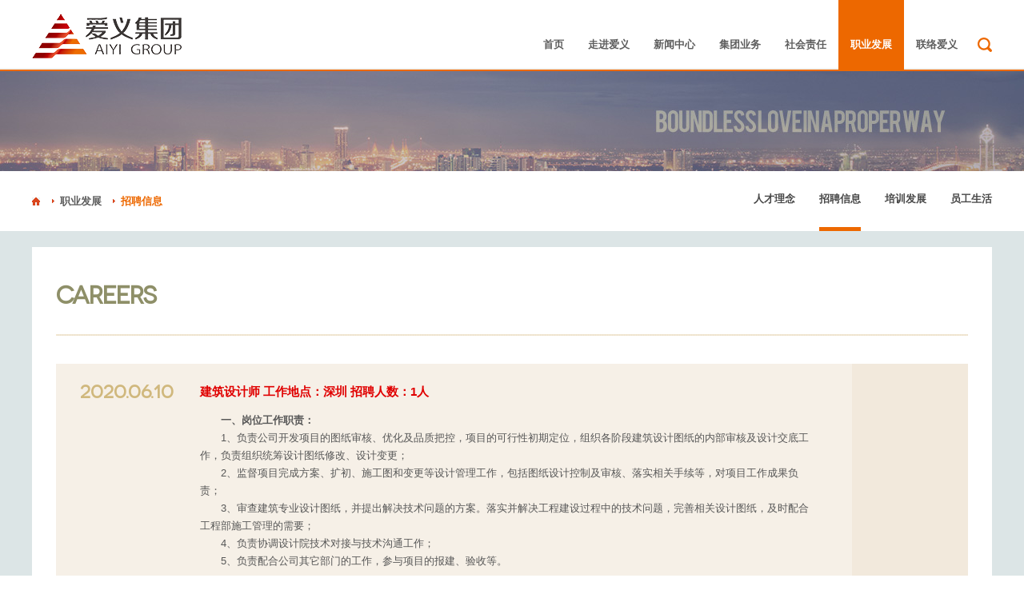

--- FILE ---
content_type: text/html; charset=utf-8
request_url: http://szsayxx.com/job.aspx?type=19
body_size: 50914
content:


<!DOCTYPE html>

<html xmlns="http://www.w3.org/1999/xhtml">
<head><meta http-equiv="Content-Type" content="text/html; charset=utf-8" /><title>
	招聘信息 - 爱义集团
</title><meta name="author" content="reenoo@163.com、2016-06-23" /><meta name="Keywords" content="爱义集团，爱义地产" /><meta name="Description" content="深圳市爱义集团是以教育教学、房地产开发为主导，涉足智能科技、物业服务、创业创投、智慧医疗等领域，多元并进的大型综合性企业。" /><link rel="stylesheet" href="css/public.css" />
    
    <script type="text/javascript" src="js/jquery-1.11.0.js"></script>
    <script type="text/javascript" src="js/public.js"></script>
    <script type="text/javascript" src="js/index.js"></script>
    
    <link rel="stylesheet" href="css/other.css" />
</head>
<body>
    <form name="aspnetForm" method="post" action="job.aspx?type=19" id="aspnetForm">
<div>
<input type="hidden" name="__VIEWSTATE" id="__VIEWSTATE" value="VIq0gin+qc0PnENp4OQu53fDz+MD9i65kXffc8OLrawvLyHqROuk1dBJzfh/xMOhOzVet9uMMCaJ+NSRDdLlKrLz2rz02tj0/TnYGcH03lq5h/RJUsoMro4ty7F3kYWtYkGycgJXQ9lxVal76GOFZkiyNpIpJin1Ux9TWLWlovuF9EQn1JMWN2cBZWBRXN7la/Vy5JYt3Bbuw4X15/v9+FqHV0QRvHMqjo0H184id3UWvM0zYE/nL1rDGUX4pqs0LIX1YWSBIe4liHHETEzTtPSXQuUxh7MSLEAs/livh5xfVEe96zef2ZjKygH4tHSHNlztF3izpQHDCPJ1b2rgnsDtyVwv44Ke8A7mL+vGPcv4yuP2d/r87AblTo+pyk5gJtJehBHQDz2gQRTpPYsFYv+c842iw/2X/TLAVQpT8SWi1yqA3pOYPIr5a1maxv80CfDGkMWXFYI5SQb9ZA5ChE52XIGWnWiBcXM+gO/9j2bqkqLUgMYge5NOhoN5IJzhlz/3dE3Y2U8Q1MbAJFmbS/oidmx70fgWilYFnIWg2kU5YigpbEn6DfkLoocAbq53hFeGFAK1thDEjggCfI/uvZJQONR8sMu5lYQ3oT+r7Ts8psEMzqZ+2R++OhmbYTSxGlQpqEi4S8qnBY/F2ywc46ADlUs747be++ou/[base64]/CwjgcNJjhlhlsLhCluf6zhqeUT8gGC1yIdPXB2q9Ih2Bi262fKZdp4Ssb+FtVrTbd0cQZmHJ0Ay+tdzCbozxmjwmCQoMsrsWbbKQfEksdUDo+3jz7k1jvk7uo6U8V9zC/er0VxUwQEWtTvSAAIuD10yThdS+V9Hp43x1ndorAqb4H/5hHpLxw/DK6q0UbJhW9iCdaH5aYi3erg6ReJFc0iTa6nU60lwInV7A27tKYjie39CV81KEf39pO2sytOt+jsdpWXqTBjsPoLF6OMwVKS7uCvE9jU+vNHL/ObcVCQtXUtTiE329b5tEDSlPaV9WflmhqxOYl9iF6PXrpifE2Qgu+Sp7bMXNRzKEeMfWaeVBbESzHYzMiK6kyMCuCziVMVx2R6j6ROC4o7AJ4PwfNLcMX9N83hByvRfi3F0kC09RlmMEH+gKJCPvF0+xUrPkNA/OJbMAb070HXWOYP6kI5ZLvFDbVr+nam3mHgKu9mYn2u/AWUqpY2SZAkc+KZ4/n1J/Ls9ORC3ObYCLO9KLejqgoKB6XDu77rd/ChD5l78QRV8h7HJRw497Tx4F6Xj488bYY6R/nF4mNJaIyNXIXjCNGPLxtu/VkKifmCLjV7qgEhnJrhuOkRPG4DGB6MH/lutHfbw/[base64]/[base64]/YKAvMVY4c9OIr6/alInYxJE1r5ySsbdNFUL2HnYNgmBq5O4MTzHQJU7MGrVFPM36S5g/Ph+Rquq4aV1jMEKvwFVZYF/[base64]/vweVkdtpivZaIotHPyftvaJeNHsRGSFBFtIDrIsRMsbGX3Cs9LJPZ7NP+uYBwg8DMrPhrjZFWxG26Tf2W76hjDo4NPFhyZioK1PAmtFi29Gn/fFXKun2thHrxzRnuuAM7MMRO8pZGSN+eBUfca0Nj7WqaOCuS8ldDBEBy4F5fkQPL0qXU4F7eIgjRCwRS1l8BLz7qwhKJmncH0ymzpc5cvDlyHs3LnStET/BeUVC7HS8AyU8K6EHtkDoLc/WEtmTL9S6oYJXYoAeT8drQ4dL7Nsbw4RjJVtfNTJ5mXNmr6bcV3q7IeVugXeqg0v1FMu64/LNMIXY96BH2Q2/h9rIVKNVCJzuShTcWE1A6Ge7/xjtATFVyp+qRHhC29v3gDnJzW4BPKxctP+woB4RRwzHpTDn0OZd64oOfXPHowsVe3U0EZIP8WPGG4NwDeFFLAhdTxwTmBsKUrV/es+0AGzwjK8/[base64]/Z1KtVyCn565lBVSJrbVhh4U4UpJWRv1y9D9ifMm4VmECcHdZkIV6CeBCxrErNnE+fMDmC6B20ISReDRIO/Fb1mIMC5nUL7C2yMbLnQmULuqDVoQDN2ELF89e6zFi4o1oya4vZ+810JVZEuxYNX9T3CTbZCuv4Zm6IOyimmk2sCkbrGpC9OkHGgRfJfej6xR99qrV1geNYrFxPzS7hrNJfnc0CBnSmcIvtPyQ8Xh6VwYOujj0ZnxrOarIBRJC2WYFO0Vp+WhWVgf/2JMNA7n+yNeXQaWiBuuwLywrP7SaEuZF0D33fyOs7VWJehW3hluVknGMmQJT+RHuG0YniQcEpK1yF9n/Z4IaH0B2OU5fW7R9aQtb5Ugnn4NkDd+9r7h7DGeVks9QZ4MYW4P6yzRL4Z7/gh4/GkwzimcIl/OZw1QCRKCqD8WCEa5Ar3nUgktz/b8z1i7UUQ5Se9xvEHhSy395oBSiV6uEtgAe4Xj+uW5ihz3DbGufMmamXhDZg9YdBVHnhXoB0ge+0W57O3PM96VucvhRIniVz/A2bfKPxD+xVhRbWa8ukvxz23WJELYvr9veK7ao11HgUmm/dq4dkuhrb29+Zs+P8hks3oNBwOMn0bWBmsX3OGzq46p0t8fhmW9vSxOgn/j7Jl4T06pESqjVnFV+YYlLB07TtDvjXmjiqXKd9Unous+lqcNDDZ4z+fUCo1ji8LizZz+NpcqNUKFiTCnt7f24+0h9TcphLWvtI5WOIr+KjG6qRRHIMeYY7q2mL7PuFvcyKYLgXQLuZb1xLz7F8W85ASKhlYBt01AN+OC/IVV7B9LNS4YZlaprMUEIqMZOHTkAKY9vyh6WkcWdjDFvMnRYCpNrirFOiUjxUSU7EdtmpzSmHD81KL7NPzvA+nYzYyvPzUKi/[base64]/Jpo70GvruIi09NMnf9XUxXb1jXWTOCHgPClL9llacmVN3oUDwNLdZjlaBOSADPhT++lyUXaE0t/u856mf3HS0x+zLawya5jd9tCwbFPscZ2+bTT5nT5fxdj/XLMBzAZhO2MBYupLFhE+8Sh6+SjAK7vuC7HEG0CZh+oH/bFjoczmTmeoZ2DH/9YyWvw95AgFTM/c/d8kLXyQw43uviNFrxNWiAeSEgF9qDtlGSn2SvUyPiEeeUDFhTrEvvCxWag6gbi6v0JYAhRPpZDOya296YQwj66U06dGZj4ieLHsLOCkkcpCRhQBnL1CoHLGlVvqMeV1sXz9SXhMLoma3mhH9Wa9xhNgk0QQUjbNCa628MmysHWFdEWPHurghlnEuDfEiM5O4cNEb440/UwHfrXxNWVEtlJH34WHAvljx4c/Sil8QPW8dNCsWvbyuNSLYqOgr2vVC+M+iIxjstvFwxvF71RpSkf0LB1VHfb6ThE2RvmRpa03lwUlW21XRv7Go6JxXYa6bLyFp0IBjSqvdPgLhBf+8hqqCo1ViovwqApTZeW/3OFB8YAYMJC09fDXxOKXA85w2YeHNbsfQNWX7FEMo8Z73Eim7W+taFsm4U4Adg5cktRegAfANwgqFT1kqE9qR3p90E5UXDFandeRa8ofJcgPxaAu7/aB0d7B41ffyyxU3//Xh0e82eonplu3iknauIc/VVmfmIW9b5KuGqd5f38hnQ837tOMWEjL34CJx0OIhyPoQZdsAjL+pR1rQlWaDzTDe/omwdAhTVxRQeeFzIf5ZN48mUSPW0e+J/[base64]/kO6q+HpTQ4JliFRblzRItlBkvpPjT2X+c7pBg863qy7OpHf2wB6Odr7WhM16ixe2XnzhUaSrDzKJeZe5omUaHzLC3UxAt6AO68u/Z7wyRsZxqNNQ84b2S6sEghPEsBFjeXEGGQnws7Qpj9nCNg3MLHrCRE7xbc8fuJi8//hPmn+Zza3N3NsXxXriPl/TB1sVR+7BQc0cU6n2EwRL7ukGSVK/2h3/CyFfmP0Cxo+nCuax1g/f/oHpsiQF7p+YmwzoJp3pekri+eGdAAaoNGXN/yB4XhNyzrKiiRsObfKtIL1KiOnVPqLv44zPCYIJkJegD3xz9JhobXkQK2X23z8UUnuWjhvVKZ9Qu3YZ+xE0pF8hzwAcpZuDHx35pFv8GutnfxaZj1L8kVLmXqF7AKLc+qQC7QaItfIcbA0R9uGrPs9OQqlELoDJ31ID+FHA1vMiqpfLI9J/3H81c092oNXchJrYeR4AF4sQKClyWVTMVfC6kIopUOnJcuaG/wndEDy82N9gIc8bV+uBmWxej+EVmOXEv93GbZrA4SGWGfeqSFM2h7axn1R7AskgB6TGA704E4vYgnG0mx50PZ36rueqjMoaFEut5Z1PV/Lzp80ln5kj6Ve0Zhhe+VFMGja000EWAD4KzIirbloUehxO0psezDKlOs+5Zsgrt4JOTgDVuj+bppsdoqdFX09BM5OKmCqIihodMqgSqDWIfzuwUnFRWnUzGRbJe2RECDjf3zu01/j8mm08Y9TLPMlTgbZq6L/kpkM/aPG9VA6aTxh/y/fhb1+1vgbeFKm9fF7OoMKyNGi9U9z9TE5/3P3Za4yCa+HXJ+3YS01ITFPWjkNDa4PpzuZ33Bku8rKu9x+WAle5q6KT+9Z1U7a1u7b6kkgqdwTRD87CgJEYOuXV2dDn4WesCyrIobtQezHA5w+0euZHvSBu4tyTazyjTiEqZJUYDKDBWiRTuIkyt+t6fiWA0NQLIS4FH6p6YrLgE4hdT/F+YbY+etgPOJ7n/ZZFMxJ5i0l9SG80Ab0JyZMFj5GVaSEiEdC0Myd6/9VwdlRQJjQok8Hb+jSWX2Xik+3P29oft8lguaV1RHPj7bky8MIvd1EO2iq4oE+fCL2K54ITUVC8WTQwZ6DIGiJSwbTIdhzomtagKnF/gYo2ug0do1rzvr3Fo3qW8JAK1MFhSjC488BTcC0ILQo12OOXlZ+T5Cde80S/TG80X3IMapLN07PdnCQ/y4jCF19JKL64xU4MYI78bsmKgaDpU2gamRTPgQWNwmFMzNAIcyAKgK+gg/PCFP8UoauuGI3q5OIL2bZN6mCO6z9g+1E4ul3GsYffbl0WwPXHEssfML8KsZcVWKegRqjaWpFySasHorY5zse8YJFea8TAf1u1idNESu6HNoMBxF3WTRtm9RRk2aC+W8oHXyXO9R+eY1sOVDwF+nqE5o+VoI6PUiGLrud/AvwRe52U7sustahKrrsT/8ZhGCnZN1t7Y5T10ZL7rpxPNYxVXtAzrfHGTNumulYu4GSkpja6944g26IMcWOyGxEBzHzmGpoKgN+VL8UC3chUjESo7tpP1HJyH0DX9SS6K0apIBh0YySwyDCGxqky3DX3azmuKhzcw/BdogJk6uqOoxkFzfeifliGNMBKWLoTpMiw2iJbRXXGpgsf+uQhgdypcm/bdnym0iukO7jT/D7sqWqU0MUFa2i0h6eOv+JV2qENiH+9c+qup3Ot6WMtagOFt76FIC1WLlqj2Q41MiA5vw9EYohkoSIOdclfyK1fu8pzNRsdGND4alGTf6xA/FO3duCx+bbhNflWVEn3oAI5MDbzt1xLe/F81vMr/gArHMgYRIf6fk2vy/aJoDUfEgx24u5LdpOpXGdzI2KrhkNlYqO3DrlGLXMjTMbz8hI6oMsaurgC3zjehDEN4UCe32qrwOki+BV3WZDT47uOFQwlhnARgxHU4HspJtVE6BJQZwTaNEGkCGV99Eb/IP4kcM/rz8xv+jn96+r7YopmANVV5Ur/DP9gdBLw0eNLTDfrAYX4qHLYjkgYMdrud4BpD0HVEHhZLc4Sl1WJMN2rnLsAvMolItc2r1hguNAQCpKH0sej4/ayVGh59Gl3gWNkrLoura0Z+i1PVMUlpxpM1IDfmDNBvPhp/ry4iybgr/hMa4bVxHVc79ENcUeuguN1vt5ShCCi4ZlLFnHEPtXZlyiS6z2fFZihEEVE2o9zKYjXcwAsIesSNWu6iU1f5dhuZlF801AEBkwu8Yq2+xIW89krFd5Vf5YGuoMpGIbDmF2/zjqYY39K+kmFCN0BSPl449heq7HjkgNs/BgeD4SMv51U+5GxCthhdP0wlJUH95kWhDZxV5z7iGMPkPCJ+mHbyB8NtZZ1zDUn4ZyaU4h19uHO0YFwoS6bbTcE/W8fhUGBJOJfHlVe9pbSM33MPXsGezTAi14h2UZ+s0ixy3ZaV87a8mHlCbSVJu99lmmzzbgFH4Ncrj8RV5P2p641I+oGvr+QJ6NJbSOK9nBVpfmutweTdYQ9gD0O1oKxe7R15bnK4sZSJE8UAc/7hAq80kcsgSHqbpNx0fEzd/qrS7fLv5TM9/rpuER0sWPjsnK5/3R++zfIa+tmngHjvLn6u094XvMLrP6SfltODdwzG8xlVlHrxiyg1wsZjYCIQeNLTOdvF9o8JMi3KNsS3RPhwJHOySaeo4wEIG/ydPZ+AbD3SuEiiQyI2az0deliHabD00FVajpVu00Qd4UsVNUseGRScBq1FW2EDU37zzMMx+aiIrNk6Ble+YaOPR7/vIDU5r3hob3F35Rx4v/[base64]/5uV/RREV2fUV4oKLrga16oQKeoAg1kpAoOdg5NqJHgTg47zeZ6x9M4rRx00tHPDrFjVDphCeVjy7o3VAPoLMmkaXLaCvZezpKF7t6uPCRywZ4WUTGpqTfjFw0LRDeQbR+6qQ0P/On+TEGO38q42flZet/7upPxnMh2HzkSLk5M5A7nM9oxFj6SAnRrBdhBEgzcd5GcV+Qbg1vhP9SbR2zTaDzqfvxxjYPiHEdxfybRREljSx64GkAwDK/OJ98pMesCj9lbn5n+ajLVc4154kTTaFdRsKk06yz73+9MRcbDykfHAl4XXjYQ9VhjBmDMvgmSh2xHjlk5i6Ife/gUUEGOZf01yDP0cJZ5hFjZTBTayuMQeIbFIsJ9NJ61kKArvhEQACyPT/gsoxNkFWaqDPdUURY2x2Yp3256wtOgAoyoRSs5B52jne1T0DdTxg1aY2dE7rRWXpuohxz+n/3d9FVQWXbLKT1sMLmK9T2wZtqAuTsoKTYHIhDv94UTI08wBSOgXt1l7RrENdDmpktHarciEtL6vjsl/F+JLhpd/XPVby6hn3KWTN2dvOsFPnyyRWWN/BW89IqBDiZH6/okwun1tv1Qdzukc9DTcDZzEcoVpQqWxM+vQo3Bpp64Emh0PzSeQpo8M0yKYBPLVR77sDp33QW2FJ3o1jfMSxl4Y2VuEfLrc46/[base64]/V6WSp/WAYLWXq0/S/M6npG2LeG3rIv4lOwtUuK4yBnCS9XozmgQsSHNooWHaNgxzcLQeOCm3CKQ1bKN0JFsymZvh69dIwp/+P6KNN5Z9MDB5hVklJr1M+muug7nnePy+8jmvbVTmXuBC0/+b5RcEr1X123EMalsM9dDYNVhmg+gYjdmoacW9l4PR/VszLzbd++xWatKA3kpQ+x/rNgAkGxOvXGzAQc5R/Ks3PNGX9/uie/CGjx9BLkwC/zZWYSdse/mEV0uk7P2noMhPVOXpc46WNN/vIuV29B3+gxo2357NPxLuDv76HYetMUu97NmNo5COSbt7xPe3UtllJKm72WuPIw5/hTeOcbEK4plUwfHULIhW6c1wev3lnF9n2ItS25yIfzIZ2ZGMvq1KQDuOgWdAxikMAuGuEeVKY/6wWUiwgAlbuP6dLXcVekOuwk98cIIT7Nzw8gH/MFK1GWlutJ1uk+G2TFoT7ktfs8Syj5egk02hcEG/hdL7APqR/G/3Y6qrbNcg0DMKIYzXmg5jbuxTG9dD1imYt9ue5SSE+VdgTz5Lzx6xb536d0GIgICa9xOTD2b+2AZsG6IXa2iZk+zF07qxv66zLJHfu32+M8p1cMKzMsHdD2FPWfGvi11FFKdlliqqKVI+SRCus/BSsSdtxIO3F+sUyqCaXPnakyEpMuRGoVxuABu58tkYHPBTlJCq5qXTIwZKU+M/GHwEEHwRhQZn7HP5QSyPiHXnWCgmVUnQQCojlz89BEDFMfbsc/GpuoyA2eXMcXE+7aPoEYp/8Rakir+peXmF03hQN7+8VEr5FeBn7HjKU8p3xPlT3eMD+0kfPQ+OOd3GqMkJNHPrkw0QmaA22DJYfd98GRfNaWRMMNOq/YJVmbVcfIJuabV1gg/B6n+mFCY2Xr+TlCxsOrQxZmbRh5ni/l87ORm3FmfxW+Yh3MWZw1auGonWsaLaOsOWxr6+KZVyrl0hXr9Rk35/7IUpXcmy21VDHTnTNqbDPSU4dN7TqsdglDWLhgn88gHNt7fzg1dHtUiyyNDZVLcoyKssaQ75lhiRCMZm1T78bORm/EE10IEFMzhwLIz6k6jIaxLCikU6ltBa1qC3kLkYPpnKYE8BsxCyrjfYKpJkmMHFYiZhQqfBAK22Af4XpH1ry5/1XdYK2XSeUNt81uCX3KL46+MsgqU70HOXLN8EJ0pX3LT8nF2W6YBvqbtmgRSMXvAy6GJoc1oBHgaaVoj5GhpKeFVnWzr52YX4dEouO48J/sCEMaPv+f4TNRjeyvAhJ5IQQhJo4kXMyYc9Z859o9V8pqM+rwcICidqr5jydc+ED6STHramNvbOfO+4rRhiwU4Iou2r4HtWFn0K6ejm5SHyDa3tVeTVKNEIGiNFVij/0rmTe7s8CdngeXCs/eGWyZTqOObb2WOxUy1D1ePyV4ghgpl7l11p8hYyxXVGgENiP/IxVHs1BPWWQ4mqZmTxegjaSIUi+S5HetoMMOd7aEclXeO3kKI25TEIJ0jvWSRu9IslXPd2SmIVb77QxHCRHO4i23CZounfPOZvlwnP23HvRT6sMuSadmiKySSg/7jF5ut26V8bblFVA8HwWfMdrwy7LyWGk8/eqPqJ8yzkke9ofW+BLnFGiK/3O4Ah785yZzcb56alNgtWcqasEnHzUgyACjMPPV8Pn4AUZzASMFB1cPCRBNHg59FHrSTPC9SUFNSfM4doJRvkANWpO1EWUTl1sKMSFLJvXpBhtsXRj4ZIfmifnj+Hxrtil6ZBMvtlz4r5bafNNlchNiz3c3JDClzqsa97BlWAKu6ji65QYDoy6IOfTcyPGDCS/NBrk9d5NKwGto99Vit3bpz/UR8YgytJVi0I8Cpc6yOA4y1TE/v4XtwA8scqi2CGt7kTnEHZI5ctJ1Jc8nyyWyElccAnrcN+MXPp+qxJ6//DBKPZt32fP0WVzRwgsdMckQNumrxajyTS9DXuLVeXTTuJAMOGWYkcfi3NXpFNVgJWdNo5umgWu3z/OGxrjYReo5lvyPs5qxzVqEklWD/5k6e/57GL7sJvK9pBx/SUE+ID2iu3+uSziX8cx2cN2yxcjF2Pgj9D98wF3ZIUgpPTmc6uETlSYg2dSn5wZAHQCH/71wmt1yjLpI2EvWALFgl9t0TqLgt7IQIycDz9Mgz+uMGm8Urwu22hrt2bFCNEdI0ROFRTLYWvjkV2fNaVGtn7CPNvHXLEFUJdtPDxmyWJzDIGaZ2wI4zUQgglUYLC01QauGvoGVtKu06bcNWhnvoMYnqGVaQF6OCeTjEQJRquCuAyciiLpuczKA/acTQN0ryTs+B5WdYmZ6/wC6ocQfg9g1c1NAAf+87xmmYJ/Qfqmr7ORnY3fJlkhI0a7Z6NaiQdB3ZeYXDN/ez2L03JZXENVYE/Kzk689C2juojrqfGldxuvhECLU7excEZqLgvvWdLRRy70fBbthJcSWbLKnVnkBtL8Osa4txP+jAkF365ctNLL3Z5WvWxghLpthOU0EXDC+Oc0ybHV/UM+5CfHqXy1ey/F8o8clHZQ776JftvPy7BBqC444xvEXiRtxkyVpvsw7ZCPY6iASQv4cIa61GSSGui9X0GT0eyHDf2IetJj2/wXQaVCgY1joN1tLCZmOEGef1PNXld+hb7P1/qlnDukELw4DPl5dlEbd/BMY8vICoA0pxChvGYhDGjdmkPJjyRBJLkB3U/DveT3Ylch03adehJG6hhc27i95S+1uBu855jE8Jbptvy2Hmk6SlVtt/FcN3USoEXfbEz001hPfSiO6MgN1+EdnT4Qx4YWxMtxV4zQ/g+NjzqJ0L81tGMbcTxtyFJzPQ0hQkPbXxYO4SPzejhgUnmLk9qZKzW6EoUXXy7T37vAYvnH2+2g2A1yC9KVrlSXlGEZLiJ+JY9P/PL344vZcvxJg5J+uBdpGl+bL3wfp6TFXmSaLmNxObRs1zyA4Q/3pBh0Hn7bzRn7yHEZCKmqKk0irmXxEgYr0q1I5AbwjlzvryEw94wtNqDzD2E15ry5qZvKG9QJc1NB+LKGJOL/YRbX+hDF+Jw3bMkRfryOPZlpPElO4cwEjHL9RlJPK2WdPfRCO/q3+0KCzORbSUtDpXJuiE2rAo0x7wal1Ii+Kt5hQZNTmcrIVspXi9J4SClyZO7VcEEysJyQ/ifEK5b049gHL6V8O6ctCK1FdtdZrJ17YMdibg8W4KS3ZUVQJNcJjAVw2vwL/7Tg5urnYoNj32JN213W+LdUJxC2U/D3IiCgxL5dBJ899kT5Bart2MCXEGx/[base64]/gOPWFfNstxV8Uz9PXAsYbKo7DDdbQriuOzVmytfzJQmKJw+gIIc0G1ZfYWNyaCzzrGvPQDZGR5vQpABU8j+vzcLGl15KAHTrDC6YeSXbBTEYoy7aizGsg/rs82Btx56Dov2FICxmq8OnWHRtE5U05b/[base64]/gJoC0TgbvNy12jR+5HA+W8SkbGBgF4302sUFqNEWXXyeEoQjffgSewbqpw2ESfiVrkUyoOuGtQ48GKCXha2YDVMvSEbNuWHnFEI4t4WtlYWdHqlFrY5HonlvMqjeTTq+l5CBNic0pmqf4YUUBswqQBd9dc7xAp9i+lFwtEDN1vU7j5QP9RNCYx/Q7DDm76+PxrcwDQG+tHeybKOMRNpi3LlzndFavhyU3aOZeMHe5zmS5fKMt7RhfxP/B9e7Y2GmU20D+xxEgVwq+9QkKiEjNAjXP2CXa54NAm70tT2+91hhu1NKeFi4aZMNn3PSWTjEkI4IlwFYKxfIQUxsa0H/w7POZHFte8y09YCZTuMYAoLLOZnjVYIUwfjWmRzww7HnEasFk1ojPBWvMf6iCvxyxKU/X4iaeOGN8D3q0oDkN2bz4n96/88Pup7mp/bQLHU+AOWR5WqBNeEujOmqqTP/5d+9oHio7/RvAIaCBk9/0gycTzgx2oQXPzwiEEqy3vyny5eiUllzXZt6aAKwMISJWeemZ/1nV84LxTM+Gg3tQ0qo45bVWZp2Rojezdi/s1XWNpPtr4yEVicH1bDbdDCqCGhBAZ9YT6/5297RTwqvdyKncL2lFiJJ5d267egSifarfQ5G0TlLY8yTjZ58Yf3/[base64]/1UH+atEwcOk5NgzUzSjasK/xSeBZNilxtGVGHq3nrSwoy2y1aVr5+XlCvvAjxnuobbCPL4p/FOX946IG1pR4uMGPrk7dXU/ByvNm6bvOQpT4Xf7Rl/[base64]/[base64]/qTQ2mFUZFgrHJm92PIPQBGP9qL44WJ8+ZJ3o3jmCvvb/w1pO+P6+Ph7unQOoCpFS34nw4q5NBCWzdxfgIsonwsCan8KBrpxi6DEI5PWz8ZFvURHyA9R2dq7NfavMfvnu26mKNLgbzt7h6pdPSo8spvP28/Vdq2qMv7GVosQnGKqcn+At5D4kMpFArX//JQgmUY9ZBM22eon03hlAAquVs992k57RIo3PeRpNs5a0Nte0CjOj+tVKefdPzJNNmuyJIZnEy8/A9jtOsI8bEn35W8lrZ7MJhxa/CeRjsf6ej2Rv4hujnK2uzPNhOw6c1HrEsn086zr8Ht2/6Ztfrwq9Rk31Iqu88Am8qZoIsi3XctkLN5Zk1xl50Z67oE+eDvtTCYRybwnocnVirIpJHf6+rnnw/Z/Rngckm0/RpH5+syU5F6SrbmzNxY68WOyHIgWzoi1GjLRJ62wh7U61tQ2evRv3y1QbItXwyHfqTgbNS/7GSQb0g5RBt+apu5ly6+SqtAhAZs5UoSpg15p+z2bCD2G9pGHmxIMUFJpJNpwGNWdqCQSbAivv/HIlom+ZZgY8WwKW5ocsmLhx+84TjRfTn+2mtOLWqj9ulagQIK8LqnvXRTlVqw0ySTSQsp2BhXxcKeHj0rs/mMh/XJKNb22JSSfPgXXE/LEMW9y2PL+KjwpqW7ufbcKDgyS/w7aFmMSLbPvWmmL5l4l/Skc8CmqvRqE4d4r23NDis2kGU/KeWoKpMFYZfgNaF4rJ7Ou/V6HdBBwW+fW+fOSV08klvqPQvzW630p+NJ7Lm1X2HiWn5NpZTK1k+omBZxDROCsdcNjpbf/nSAaUFqcL5koFvmOtHSutq4PWbW7wM0U6lyVHswkvzZNUZYCI5jUoZ4m8F5+Ql5K/PMYabjtYX4/FQw2hP/3gU+3sD5y8YI3XbBL0jPvogLUnEF3IjtfO6utLOyqehth9YHMHpJ+7dt5r6eNorQROGo+wxKon83qMyt+gflerVnonvqDBV8C9EStV6Tk8UWSb3Xpumf6BSrJnIFmROy1Sh/p4mTEAeyvuB7AUqSsJBkSwrLzXmuZ48ZJ//EWz8cVEYLwynzL9uRHjpczYR4xsfW3C/H6Q+vOSIGRlYwxQSpkQOLWYo8FvAKL/zR60wQf+P2xyTEAAK3TFmTUH04ySbsSLvxH2jZt3q+m9fmfHCzyGV0tNYltTZMjgrDYPnzivmswlvXBevoY2wcbWU8PxlId5c/tKSlVJNOXcCRlcDzg9AaTx6oG93NkyDfcgYJrqhRRFYCgP0lxM9KECH7P7+MouyUNlNUDR5b4FPnn7FEjcnDiBgUIR6OKTWDySaf+RhfKAJa5kj0yAMkl098mrkSqCtCbwXTxoplNhP8vzvuVYPhlL3B0JckD0P6+bH8cDqKJP3zXqgw8kpeLInZ1CZB1DZ/gN1elrir4rnMv8Ex2LTs5tLqBd52IEARgPBcz/sDd1nby/zaXgSIUtuQzbykxeOoohWJNPrcH9NcR7HJQZaevm0SHBuvbACbwjP17LQ8DeJGPSwQoBUtoLkjD5glF6yeC+LDN003knfqSa/GHNnlQRXnKjqKRLLAZikFCKPcv3vuu1tO6FQqQOmyleuXZtpKB0LIwgVTgKVatB43KnhevzDJ0qsyP9YWx0hpmxLcV/[base64]/4+KM1Dah59VRBGq2zHzybwiPBg05cLvWKIkfCN58Chf29lkAtC0zrTaZlDYRLXWbeKeFJgYXtJxFEEEEPJ8ErFM6OY9yuM5pUxY1k8q/C9xC+yQgqwCiQtxQoZEvbfxPtk4zzBh6wRyvvo/bLYhpd+Dh/q3pdB6vZ40ItVfwhHynBQn8MIZiUwp7zESWyEPOcppKMUiI3isTpTvq7AHyIUJtq6+A94J6vxfYV3665cAccBCvAfYICe4jDRPEzKidUVfgO2O4EpHIPmh1FogLbjQ8Y423oSiUiOYAdTOBzWgyNfhm5/EQrsefbDsx0nXPSfCjvqjyHSg0fuS2QXns4T+UIPYhJvVUjSGXIzn9OO2AfLhJCg2QlhStGa6MFuUwBjVNiuHM0cy52MzK9Ixu8QNEL2o+c9q6M5sU8XkIeni/XRC7h5HXDLoDYfBbEjZ9kzA2V07pseHSr+0AAAxk6hvoPc8y7JGTnJqg0YszpSlTN87Y0iBozJ/ZVyDK2mOOPoFBkBiVD6KOU2Bb6zJ/uwEr7goHVHphrWnoXPSwZmHGZbI2CE0VjLeO/D00MpFUJv6L3eyCbS1K3lanThW07KY44bqLCD3P1QexM8oz5YjMuK/ZnwCLc8Mxssm3urHbKfkFKZGPLfwQK4EjncifytijtiaGR1Hv3gpBTZBPATPOPOdRs4Gz+uloOAhnHuiv+7rLre6xuPvhP55TK5GuiAwkOwy+QeYHXiQKGMEzQBillWtx19Ibf/SABk+ntRoFoS/BvkBX4refgVBBOBhtuNY1ZM1MOmcvjYI4VI+/t70XwfHEbMXabfMcuMvxHT0A0DfJtj5nTU6ambLx+rOZQhHpJQbxGHB+I9uLUamuS9rfRM1iU3teEoObuXTKfre0Mtm91yhiiiir6piITWbRormioZBkBMX8lqgtr5evdhICaZyRzmg6eAUxCgZb6AvOsH/NS3RNPh2tzPdvE3TSyrsVk1VIB4AH43Ik10os+W3dvdVQmrlFbe05ylyScj57wfUOXt0v8XLN69BoE95cGfQPatDZNiGCjBfSJXhlnWRSugFsvELIBjwdbdGH5xBDlSj/oKA0S+Rc+4WpqHcaBwr2rjwD2XDGP3MRlb/gZ4sM3s9Nu0Z+OZX40P63UTJo1LZZg3NMsXF7fBwVjTeg3N1Uys/Ni2oUfWYGfJ2cvGIDmKt9EfsyqTI2LnuTvuSq6MPRhQ5DmXi7n27mU5ttJauMkoD8An+CY33xycvp803VU2XOTFzxOWCy7G4s+NvWjbZ4pqYTIxSvq2si2tnXgCdwGCSVfAbzGhaZUt79rjq9T7GYOyJgqgLOSH6kZrVT/kFFo4lQ+x6Wh/z1rdZq/zIWAav7vVOAXcwZ14px1TuIdq644/IrtisQ8+lfjfz3zwYFJlJf/1pZwzeAdxPkTZCJQIImd01JErCn0lrSrV5IDYHAmGbhklFpuyvMIy7OJlW6RdqqNNa/949WMObUSLFcrIXxwhuuJNWKk6npFXQH57xaqoshNE58er6USEN+ca5+d1YdQZLCXcbC2ZOAbgCltRMgL1a85Tec+ffX/[base64]/[base64]/LqG8sfxEnd+0xVttV86QieJNNisF+0XBPlG+qJkxAIfOLVgoFYSg10mQGP7Am0m5CcuEIZqp3wYMm/k+g95mfX82qJNDXqwMkkH+YEMX1BDuWMSmybkVEGMZicroaeBi+A3Rw3jtXyb9UPeoyCWDOq7H/+hAhxtObzvGeP57VLRsqmMCvhKVLtrVQDDExf+CI9ZhnHZgQsqF9KLJBiKANP8VZTY2GCZnL9zjeboCZEXK5nIQCEnw6MNHER9isfgXkRwUiCrPUZZ44taG98LIeym1CrlzS5R0Msh7HLRAOnc76oyug+v8WKdfCTCV2mVj2NrmL0JJH2iyvs1/hc4fOjvFOQ4a49oN/TKVYLr7nAWcGGNLAY3pHl4hbKyvijqZIDpwQj2eMSqE/S1GPdph3nXiubis1Gagv9sroYa7Sf4v/U8FFxy7U7tZ0nUaseCbSOVcS/yEMWS8XVbg0rHwauxljojB4xEVVC1Mtnt3zQdQCjSQKxWUjepyADA+TCfgAHfp5rT9MGz0Zx1q9Yh8LnhEtm0c1T/A9WNJHj0righNrqG4TeWcEtzpZFup3R1HmeE7D4aVP2BEpV4+pUAYqmbF/ZNzZumEAenYVJCcCkXhw5lWC66FjPVHR5PPMQ/XWwUbr6tmxKqOfpe2V3eT7ELZMQAZBoxiLiTUoUglybAMrI66tl1FXljE8/oUK/JAxQPYzlcoIvFJhjgxONygoe2h5JHOcSwyzrvDvpTsfDt2VUEEjvAa58ZHlFqZ4ta8Xa/t/BBUya36Mgdy/wkVkKgdPKAO/UAX290VTdzp9ldOSEqDpYJQE8sPGK6XJJZIXHt1wV1faMnwriBBnSZPPHbteBhwOwIEZmrDM2AwMZ7NO0/T0f1eT6f2TOtNcWSdGCz8x5mrv18lMgRkqfXzdGAjXPdxAHqdTUtKPUyKZIZEGlkPJstm/Q9cSMzWKJxqkXgkPDXvIEEitkL1Qgsp3usB2xSoMJ1DOwjQDgIgdCDEPiKlPQj1D1JRAtfkxbYlX854EQ/[base64]/1kKQ0jFGOz7gIriNYnKVt8p7sKJmw9PW6hBbEZpuQJcYVIEExCi8oqrYUQrd2YrDXGmDDTYWGMp2rFR5io2F0W7rXG66xT2atf9kZHxrLydWC7GKU7r/K8pFB5TZS7NgQoasrSv7jKMvnT8OOht3agHfxRG6vPVAQF9lxlDZu4ILVT/qJZK9eb6MX4BNhiVN5NSslkwMdJzFzDnNwPsWRTBSCDpQe/UWbvqlw6A1oGhUN3ngDn0LgUozEb+0xuV8KtCPmnbkI2MUTZXmztdKkvOJUmlztkgRR8aIQSYzlefnXYkaWkNMSfyvK8xoAu1AMWKl5wz4g8/UFGxmw8M5kMV14dPNX1RvMsqQOYre2nr0wyP5chBmfawZKLFhO4lwcHwRtXW2YTVD3zQHwIKEKTskdqJ2GSBI+u0vyHb03R0qvrb6WKsgz1M6A8vCFksLPCiN7t9S0hZj7d2ZtvDj15yIGLQW5/njO1/OLqxfN21cMD8tdhf4xQJNvyQolcryvMt5K6N+j3cLovqyyuKfIUqh63ArBIkPjbmQ+Q7SzfzDCPhYfrUMsxh6IhSnWdoPsZi8F7ygWA9c1+9WBxqZ9Qme4HAfq3rrqTz0eRIj+sSYDm0dNx4Qc/pJ1C50DQVt8wfa6vESymEmcbqOxtRQCtnK0IcMjgowovOj8vtK69gjUhTbDAwcrtgGM7csqQQgl24oISqP/bh5bl3aFZnYqb4Vd8T5JnLs6gH4+nMZ+eVhqEWDcLndpAdBMJ85WHbLfTBJQehPSWYdTViV57vjGlFfjTVMnCBRI+nCGi9J5aGBLnqiJZ+DFLN4TNQefEm2ixSL5/iRtxZFDIYWEMF8mcuZ1paTqnqgNct/6j50V2TQAIklIIyuIlJfwv8+vyHTg/BlEy8Bwl+eSo8hVHLaYkj4wulp20/bRAtDPnVk4h4ifD3uzJ6klsY1ZS3LCVKc7A0gofT96+KKSo9zon4gAm3vt7sETEAmcCg2JJfn//+/6hRTZtdyD4ByaNBdB/4V1EPnHawwlA4RABWjm+/GO2erpT1S2sZAQIQ01zbrOOoZOzDZ/4XyFPK/c3cy5RB3TxX0s7ZAEdqlA8QVxymRtQj6MGjH9Fv7gTsY98mEbpTqW+slAREDuZ9aRanZz4vXacl7yzp0laja9tgFVvMKF4dW2SPEnUSIyBBqaVZnt1CSuRC4aty3zRGq/0pM6W0uoLrlaAie+Ev3/gkT6sqHuQ5N4cqebmulnTtSoClbeTsJWS6Br47Wz/6fDqCOyW5mXHeRBI/T44TGE6dSrN5sTsyJjA6oKSn2j2jV9PAgawTVNTWyDdNfBV6Yyl+3Xu9VT5ysc2R5DGRsIo7mnsH4FtAn1IMi07TH2czHhLg6aTnSPhfiaK5zZJZZWM0BAHWbhr4QaF9a5+MJyGghCQd4VrxEkShqaCP/ddSAq+ukwQ6BrAPqGjH9YkKM6KYtiHFerv6IllfaDllvB9d/USG7Fp3n1K5vzW8yseUElMJ2dZEDxJs8xf9YJPwK1p13YvtrYuItSiwiuP9RKqvCGljLE7lU75TwZd7qX0PaPOWfStmSuL0IG8DmOg6SWspP5OOvE9Fr6NkDDuyMUXHiXuyTo4/[base64]/1aqi84F1mSjBR6gUc5TZAcYKP8MCudHre8h0cNktnxKAKfDXyKxIG7XAVqvDfDVzqkEKfH6byKxaNnI3YuXDnisW5cANZUvV5ZnKhyTD6vFsSMYUxTo/RsqIa9XpLyw2vagmjVK1iRgBmGcXJc2BnGMv2qdJ1mMJ/92ZKouxcV9P/VDWTm07lyoTJsFaKqhte5WLLfp4dfFNVu9S/TvA7AOsUcb1yPWEXuQEtVEShtuGn+zk6mlj34lkgMUeozjpAOdy6c82H1P4vvRvs5nGzEOrtteHm/wbf5fRWZvllKCrMAy6bfOXGHNUk0yPfayTpy8xbU11Qw+z0F+LRq/2mgg12uf682SHqhwVfPuHqhp4RzKFcbfxLirArOaxV9iqinUBhsxOeobQvxHU6833EtuBpX46ZvW+y1fJXC8xf8yAUCWjWybZEq+ya6gpIEBGFwDw5LWZ/wJMD64gIdWXykCG3Gn2sE2sp9S1VZBzJIXwIq0LskGLFRD48UohE9lgL7wWi4RmDmnIHysFSeXmfyHEQ+vhD3slHdysvJiLw77Qisrmz5JngsOxNgAkwT8VIadavbvp6cZQXqGDcA3FL02i65uSdEbcppxUYO0L5z2NyU44RvBT1fUy/pM5N6HVGUKA5B5HLbmbfDZNKRNFzYTYzL0OGpH7CEp4k32SGZ2y3oNB9CIDIGf2ZWnErrNXlsVgimbSFE//RlhGVM14SK/[base64]/81o1nbJ3YXWBRg6okkEXsdKCecPwjKpyUG9MJVZ/6pvTtx8+swMfeZefYkPf/D7mvj67pBqKUu8CluwcuxV6/Ana9TL3Y5I8gX0ba5IaYnauxGbhK74XqfphT0sDSoM7yF0grqlvG9xESv2ovOVWNKGoiaFUsDmGq6cv6hf4ZBXsxoltIYH/GF/EK30nncUogrzA0taS1MoascuDA868+tfDy2b+yqSw7C7GnmOje6IBsv6vYGRdcoef+EaCmIi9fQIIPwCimfvgZT7yqNeqI/SLsXGaSo80GoLONPTk+I9YyjnBK9VVMU22aR4EesyPfNSZV1uPfD/GdRigVVWyc7o4DHIx4ImL3lCxmicuXhUazCOYeO1erGkc5MnCE2uToRs0DMlXRFA6kEdf2JmfdJvllzXhM5Yf2ifRLmSqnRsrjpKMJ2JBHIS1DXjTMnOevw3t5FGR89RM3wRnWPnlrdOahKCG70tdCgSeEmuGk5iueQH+T4k7S3VcwDSFwP3Ghz/P5p47gfi2uFlAETeciamvqO+6CHfRIyqJqGPuchDraJ8xhvRLzolE8+zAjfwHhFVob+s4Jxu01wOYBvDCo9JhDRcMGflptL3uNAd7pD1hjw5WgmyFHhQ531JyQwqCrnyilxfo3CyO7NZ6kMgNIVYGsHZf5BV/XTRKAH/SipXC+LGyAA0N4leFjoXAgGeGdybcJ65CK0TPyCKG0/F6n6wTaTzrPZANdiYrCammz0Ie8p9MmESSRWBf6iRykCic6mp6K1oeD5zIbcDp2bf7gkrqnAS/vJVm9lWWwQh+vrUEOQY617Mvpn4glBA/n2wmMISRq9cdB/fEoVj9FZ121wQa6gOr1IJ1WYJwTveD60ZbkJrPJTuFLVcrrW5GkLNtYkp47RDsTarOqtncLqGlZZ4Zpb8AvjTzzn3YcYHQHMDSDNxmMhIqAEAuyXuUjPV56t+y0Z9iSGzYWgmbqJ+CQ5I219gBLcxkxjyuCxKY0sil+Mt3bMXejYZYPQJ8gU8sON/OhtPGklt22jGJAYQu9Ytv2wfTvFG8Y+MdiX2STikxUBirkmEpvIBpoyV6kYtOdkkj4SJtKItsuXNIk5jWcxv3WBBm47yHY6PIHDWe+g69KNz7u/gKgHwfwgLyFiHRCqYAfBHlyBPKKpUYQ4mLoT2i5P5ALTvO5UBgE4dWFwHdBVhCr4dtQBwAiyhiudCjrzAnQvbSrLsfEzkUj52ejdrQNE3RW/[base64]/VD5M5nLdAsmtK2vGhJ710NzzrTlXiGn/Z5v5C1wLeTUL39pT5IslmIFBKI5mDeIGbYcxkbvIBihOn0TnSccs0zlIpLgY7rpeICMun+Ca1ljTuHqId0RbFIvkZv/TXxtk5emP92WNH51LIO9TfWJtG7/p28WeRlwV/2FHx8ftp1DZdNDUVoQeRAHjjYfUlLCO/Asni3t5SK9LwK3q9yNYd45ki9SZf8vDGf9Fa4yZZvqqIgu/adKyNUtkcUnR/45DTYMIXXgK7ryiluCkyW+3s0L4GYEakZPNjuGkzpWw6N8szTOIZFzuwuZzf+/oyJhlTFStuV46j7L9m70d2yxL/pNqxe7yTI7NXtQD0YX39i4mXT+8ElQLL4umGpavvyMYRelvOcoYx0sThb1e42CwDMQNcPYKKknQ+i+4zpYXB3Wytx6/kgmfsEL7IMwjsOg+xNVN1ZlbH3dRFvTT2XkwyZTVkaLio+LKsob5hmxkulZk8XxeG09jRCzp641rcm5xtpzyzLTljlRPw2vLLjdito4x6rVRnWjq0ZeBA4IIG3fevKCP4I31Opujjrx1Olnoz/vK+GNua3wel7AFpeO5jo6dlp1MTxJyVZ7z/6k0cG/[base64]/2dnn4634WQcO/7cSPha31SBp4WazFno0P0CZtDiriviKYkS+RvKUzJ0m78VdQr0EYtyLAPJJcnmtnuu1vzeo75Vh6I+2pVTIqi/qC2GPYI9fWWxYNFOzP0tiWEuNsod5zPsbl3ZZUoT+oQqeVQ0qOGrvIzZ+iTTZeV/GXLvepNMxW7xOTMkhY3c1mP9sC22nUq27AYuTNfSVpbCOo5Lp779hPFcaZ7w9aZaavAN4H2rHl+XWxI47e+PKn7Lr+JwsBF1MLf9jN/PVNiH+dA3yhpbzRB0jjVSli9azgeo28cXhdTutW9n37amGqA4BrjgfwbB/i7sA+ERtYph/SWmxEyYvFPI2qP1OGBNJ3zswAxXoiq/2jwyUVRHQOx2S63JylpVjf8n2tGCg/Huoy4VRQTWkHgQfIpEtadIyOM1ThIaSora7Z0xGqfNGAE7cmBOTbgIni9bw6uLCiJhiEHYtjrn1NUe0lYT153fcztqxXVn+l+KtXUY+I3dTJX1ySrUo2F48539cyybX0r5KP8bsZWfvyaPErg0e0WqGr/WSaCoshw99vGjUBkbOGM08sUq56fuC7N5DMAjRTIf/ijmA0fJ48mkOoYMV+3WrtZtUFDoaSfo6MU/RbPovhwZh3bgTWv2FKV3XasZMTqah0WoRLjWYsLp7b8qEVpVxDLuZrNyQ7DwURXK2cDz8vyLPcNLIl2R7pLX8v8bbnSTyID5OvDOXSkki65I6NYlpKe/iFt9iIkMBe5Ix9B0KtkrXWFBBievI0R4kK7YNqQ4qKMDbPDFbJnRfs/1C1LCTzdy8QAdo0acCGu4AfgTL4de+XbO712GQtbBi/MS7drsUCL0AKVZYIwTjZdgINk5JBqZkAF5NgwNJfUSmbQKOJAma7bw0TMUPO+E/u3tWUla1A7E7FdDXH+stfh9oKpCJLipv2p9XvNw9002nKJxy3ajbbp118E1uLXDImAQtzur3sU5BAlfCZnfg/YkaC1gopSaK6xyhN458EDLME+U/R2jhwi4mWfXJd1p4xWsgbu5bBNRelAu7aC0v7NS4vNEX1vvd0FaPTEbJoYy1LuPopYNXaqjkeQpUiz4aDvsUlFpHKO1Dx5wwEqYZDZL9/N4nfur3rqU6AR14gGlP+6DELuHPfG517t6ktFoyrXO4xaOMEn4lBeHo3OZ1A4Fi2Sx/yYNFbqpE/oMyHurp6MZwvOV/0T//[base64]/CRUsYiIuCftjaMZ40x/VBvV4mj6OvFgaCqgTzQX9jh9E9TSnpJ7n4Phly+AA1X+5kLD9KI6cj3UI0NVZAm/yM740/[base64]/L93EeV9PoX6dTU2xqtQxi20EiYoT9F39zZSjZnfdcGQKHik/4O8BOqeK1XMzKdM15kmTHEFmMdExg2YQ1WC65jGeaBSnnJl/H5IG4AuvZ03QMTT7/pjsFwm8LLqZoX49ptdrmzIfWW1TIUazpLZz6CU7eFaWh1UgAfjums8dUztXbMGh8dQCWOsn9auV6k9qdEUtKXe5KU61ViJ8CJuLpVt/FqR+BWjiVts+TuzS+PtVZ2hbokpxewbcg2/Cwy7TBpUu5SygStDpujT2O35JvJpYSb6hjLpLAwfyefgWrH5L3kgPAYVe8bpBvXFrsYwQk9Ii8i/AgrXoMDeNjzJzdLT/FuXn82JfKpeDYrTFLDPSXwDHVdvZBKuDKuyjeKujOAW/30yiIQZJP3FERPGR+lScgWA7EeI7hPYqJbmlbRR9c4zjlSNWXAr/ixztsLl1eyWfHHA7IILfYCWLBSTEPZxoW3ymAJX5kkhOeYh7lOnob7AcL2vHkuyr2La7vG266jiIMc6Nk3KDKFRiZLn8raUXYtD+zrKo4EsFQ8EpeDBVxRPiZAGkZgWuP/gaYY5KpYlL2qFE+l+nd04SZSxCLbb7xJxLznmImEzUJG8lygc+7KuD/A1e4ukDiWM/jTP+v89Um4NPXOUJEQZzfwxSkLoaN4uk5Vc1wJWEMvNtDlj4E6dvT+dY8vFCBGLdKWweZkNJf0TJbl1baJPufN4rHLHfXdSz9+s/gTd9qrvxz53WXDHL6K6f55ONecVD3TNLmR/41T2l+9YEkeFVMbkj7QjnFfmHplG532UztTMqtqF6wipaICOtxr2jse3V9iYc8miU9vgZd3XtmH3C/6EskwiLGz8Q36Qjnxn9UBtRP0BC7Gl6FdymgXVVa9XPMgJ8PC0CBpg5NCB+PUPQm20FRLUXXi2N/yjSzJYW8v8Ck4P8Hj70jA+aSJ+qVSKdN/AsRn3xbIvQkH5g1megmTLhb5/[base64]/konBq4f1qhLsVxIJfNuJp/wxUVREBmsDnFivPuhvF9qpyo1+F3trqFd3utu9ihchSMPqomnnWADmzy2GpfenvCwgjRqW9Wr1ARujDygFVLVp9rovA7IjtfFmiFNtmKE33fpyYX3emQpJPit8ZF/dUwcBMOQIq93MSyZWDYGWPqNce3Oq/EvCPSxMh0vZAzy+Wx84Qy6syoJfZ9nUvPYV56guztWPZUnWIKaW5jmlj0rHsUqtkMMcehneU2qsa5MvXPHQuTKqMWrp/M/hKPvdUFfiPa/irZIuOmoex17QbNnhNGFvT2vqLoXp3MfKlVAvYTth78c2ZScAl/uvRWpEJDafOU/XNBLVDz3SMN9vSPwwJADHmKVPMNJh44GBB/[base64]/AAjkDjx4YFRJqMrLARyXFaKDdY0PCn8xEDXmZtb0KNGSRTKUJQvLSzpkOekvnga+9lHFcqIKlEw9QFKsyBVz1SgOH3UJ4WBt2h4PwBzEpDpOThdr8cTd5FEl4kcH26VGVeMmPQ8iMDF36eMialZVZ8NUtMu5eR7e/o74PyxRTzic/H+teYjFzUCmtoXZNcuoNPJokW7zauS6w4z0tdeCtSwZLvaruuPTgfcWYutMOR/bG+BY/wCWseNtdU8mQIsDPN6ys6XtEtNyEFDUKv2Kc5eBQLny/XoDbGJjD8tUfkincBq6djq/beUf4HNLHNUT6uVkTGrlC4oFe2LYwRRYinULzKlprVMi9QpdMiIS+UwzNyWwAiyRPb7UKOe3YzrAl9Cgb+g6dJfcvL4ncYIPrNgXle6dT/82k1jE1I8yYPjhx7eiVSp3/aYrgfuxDWwUwD0ChIFktiYNCIn86T5phz0T1crckVxxGT+urbBBUuItZSe+PS4P1DSGZxd0x+jjnysnt4fyUP//xZWyPCooweqbnOH5OF5xpF458kRlVU3oniL8ZSZLqeQPorfFbXoGva9ZjJ7Esk8qu9fRJWTDEWdRkN2nLfkuuxhi5rT3eazpZRHFAmVNdIoN1PYL9okarR/0clIHU607iU2BdGq4IBfV/PwIwMy8xeHDBLsjdS0Ew5xTaWkRQPQdy9VChr6oG2i0IMBA0FYDXqpfIWOKBZQo35ahneZsvp8OFl71s1ri5GP3KeJ4mdsgJd1vcZjml9YTTayxu3T8UL2nGZGGSGRs+34d7Ts/3awbuj+vlvhVO4v4w6ji/9ESeDTf3KBB6LIj+ehmlNQ8GikyPojtWuQ6ZSRVbRYmwVUhBuI2oENwYSZm38473w330E+jQhCNJV4NXu4K5xhwndE4xA3xz7EDUSnxaGMXI6gYj5n157ZTzRur4q2PLMQ5kt7E+qoMOs44/qvdTqSZMWC26cnR0hqBGlJeQzTHR/rm2111L0EwG9AW7orXHWhxyR29pr7ACv7zjofG0YOcpmh9qPVi1L88I3qmcnBdXIziPlczDKcf9iL++SqTfzvyZCvzmimOFG6M9x2fa+lqtaQfbMuqNz0dZ+CPBPXb0I4DgIuHf0vfNbJQ7dcdxvgDAa6ujKNfzqZCwqtYhiz8z7xvKa/4GNBI1tgYAtWKPfZvoFRPaHgzvR20i6MMpaGbRxcJV7gGSWfe0MSNpb6RzjEJXGqAsJ4U1ciIZQYNvhrNHWPcY07m4xXs2OXTMp3P64RbhmZZitmZIOB+KtK4O3/q2l+lF+GUmZqkABCX4aGBA7SRO+f2+X1NyZ2qlbqq5oVEZ8YfCx5bswjaAOtoN8yCFtGuKPdDnRAQnwRTl5u5Cz5Gqlw3VXGQurn9CEedipRW5sqalC/GL3daAAbnIdAopFG7i1cjBvWEptLLHkpCGfxDoGF1u2ZtXgQE8fNUgGNx/6yYlO1i9xAW5VIzxJ0KbvjpPJBiW5gGI7R5YaQ3owdy0fIr7n6uw/lP6Sk9YGxEXrjszcxzvx02yNYLxBv6prKbVzO0PwpYi8dJNEhSqKwZPYm+7wp1OgkMgp2WrKoZITYnlQckX77z9csSfDaez8nAJw8XSLFMITPAsJdl+/dppq8B2BD9SEqh50AcuC6eSoP1It5aTiOv12+snQe1MmzM9V96JgtVPxx0k5HkZeOgqnUjv1ysJE5Hlf3cE+K/dfJBJT15MtA1KoLheoxmkf++vi3e/SgVZQSSgihINi5Q353PnncPi9CBwKjjHHWdc0RbeT/res8JrV4F0NdrYSTp41SJgW/hAvM91j0Q8u/y96OLCSSbOWpeV9GKn8K94A/[base64]/cDv83YX6Dy0RuTb8khKDcrul3u00ftplt1g+15Cp+seDOywKAb8RfErtMg5D1nq/ogjtOUnhVX0kobzLHZs10vAxc0kujK4GkL6/ZoMqQoK60cO24nz3eRxa6w/bjDL8CiBhwFKf3VIbMUE7BajRE60buZc+sp9l7OTXJe3m0/A3xYcmBol8yFjb8Edp1DPRimKi6nbXzkrY7LuvxAdhwjPEqzJWWA3hGXfddRf9JBmVapMrOTeHLexr5nLYguDOXM1FSZgYu0nDUsdhVN3IolxZlV9FilwAvTpk0w2A6T/ybW5k+VfcR+YF0YDt+WMlW9gpEg1z3xp2cNFKf8lcUC1KYnHgrvq3Q0RI93ptAt3H+GSG2OVaARxk2/5cXECdDjA0WFyuekJYx/FP52IKmBBFBCdESsQqCdoN/tIphUXhNrc+A9o095NLVNTdyoD7LIdlp7cYBAmV" />
</div>

<div>

	<input type="hidden" name="__VIEWSTATEGENERATOR" id="__VIEWSTATEGENERATOR" value="B47EA530" />
</div>
        <div class="head">
            <div class="head_leftbg"></div>
            <div class="head_rightbg"></div>
            <div class="w1200 clearfix">
                <a class="logo fl" href="/">
                    <img src="img/public/logo.png" /></a>

                <div class="head-serbox fr">
                    <a href="javascript:" class="head-serbtn" onclick="soso()"></a>
                    <span id="sosotxt">
                        <input type="text" name="" id="ctl00_key" value="搜索search" />
                    </span>
                </div>

                <ul class="navlist fr">
                    <li class="fl"><a href="index.aspx">首页</a>
                        <div class="cbg"></div>
                    </li>
                    <li class="fl"><a href="about.aspx">走进爱义</a>
                        <div class="cbg"></div>
                    </li>
                    <li class="fl"><a href="news.aspx">新闻中心</a>
                        <div class="cbg"></div>
                    </li>
                    <li class="fl"><a href="business.aspx">集团业务</a>
                        <div class="cbg"></div>
                    </li>
                    <li class="fl"><a href="rs.aspx">社会责任</a>
                        <div class="cbg"></div>
                    </li>
                    <li class="fl"><a href="job.aspx">职业发展</a>
                        <div class="cbg"></div>
                    </li>
                    <li class="last fl"><a href="contact.aspx">联络爱义</a>
                        <div class="cbg"></div>
                    </li>
                </ul>
            </div>
            <script type="text/javascript" src="js/smooth.js"></script>
            <script type="text/javascript">
                setTimeout(function () {
                    var href = window.location.href.split('/')[window.location.href.split('/').length - 1].substr(0, 4);

                    
                    if (href.length > 0) {
                        $(".navlist li a[href^='" + href + "']").parent().addClass("current")
                    } else {
                        $(".navlist").find("li").eq(0).addClass("current");
                    }
                    var now_navli = $(".navlist li.current"),
                          navli = $(".navlist li");
                    navli.hover(function () {
                        $(this).addClass("current").siblings().removeClass("current");
                    }, function () {
                        now_navli.addClass("current").siblings().removeClass("current");
                    })
                }, 100)


            </script>
        </div>
        
    <div class="topbg tb1"></div>

    <div class="container container_inner">
        <div class="currentpage_box">
            <div class="w1200 clearfix">
                <div class="currentpage fl">
                    <a href="job.aspx">职业发展</a>
                    <a class="current" href="job.aspx?type=19">招聘信息</a>
                </div>

                <ul class="secnav fr">
                    <li class="fl "><a href="job.aspx?type=18">人才理念</a></li><li class="fl current"><a href="job.aspx?type=19">招聘信息</a></li><li class="fl "><a href="job.aspx?type=20">培训发展</a></li><li class="fl "><a href="job.aspx?type=21">员工生活</a></li>
                    <li class="cred"></li>
                </ul>
            </div>

        </div>
        <div class="w1200 clearfix">

            <div class="main">
                <div class="pagetitle green">CAREERS</div>
                <div class="main_content clearfix">
                    
<ul class="job_list">
    
            <li class="clearfix">
                <div class="job_date fl">2020.06.10</div>
                <div class="job_content fl">
                    <h1>建筑设计师     工作地点：深圳   招聘人数：1人</h1>
<div class="job_conactive">
                    <p style="text-indent:2em;text-align:left;"><strong>一、岗位工作职责：</strong></p><p style="text-indent:2em;text-align:left;">1、负责公司开发项目的图纸审核、优化及品质把控，项目的可行性初期定位，组织各阶段建筑设计图纸的内部审核及设计交底工作，负责组织统筹设计图纸修改、设计变更；</p><p style="text-indent:2em;text-align:left;">2、监督项目完成方案、扩初、施工图和变更等设计管理工作，包括图纸设计控制及审核、落实相关手续等，对项目工作成果负责；</p><p style="text-indent:2em;text-align:left;">3、审查建筑专业设计图纸，并提出解决技术问题的方案。落实并解决工程建设过程中的技术问题，完善相关设计图纸，及时配合工程部施工管理的需要；</p><p style="text-indent:2em;text-align:left;">4、负责协调设计院技术对接与技术沟通工作；</p><p style="text-indent:2em;text-align:left;">5、负责配合公司其它部门的工作，参与项目的报建、验收等。</p><p><br /></p><p style="text-indent:2em;text-align:left;"><strong>二、岗位任职要求：</strong></p><p style="text-indent:2em;text-align:left;">1、本科以上学历，建筑学相关专业；</p><p style="text-indent:2em;text-align:left;">2、有3年以上建筑设计相关工作经验，熟悉建筑的设计管理工作；</p><p style="text-indent:2em;text-align:left;">3、有在大型设计院或地产公司工作经验者优先；</p><p style="text-indent:2em;text-align:left;">4、熟悉城市更新项目的规划设计规则；</p><p style="text-indent:2em;text-align:left;">5、较强的沟通协调能力，善于整合资源；</p><p style="text-indent:2em;text-align:left;">6、富有团队合作精神，能承受一定的工作压力。</p><p><br /></p><p style="text-indent:2em;text-align:left;"><strong>三、薪资待遇：</strong></p><p style="text-indent:2em;text-align:left;">面议</p><p><br /></p><p style="text-indent:2em;text-align:left;"><strong>四、简历投递邮箱</strong></p><p style="text-indent:2em;text-align:left;">57256241@qq.com</p><p><br /></p>
</div>
                </div>
                <div class="joba"></div>
            </li>
        
            <li class="clearfix">
                <div class="job_date fl">2020.04.10</div>
                <div class="job_content fl">
                    <h1>土建工程师     工作地点：深圳   招聘人数：1人</h1>
<div class="job_conactive">
                    <p style="text-indent:2em;text-align:left;"><strong>一、岗位职责：</strong></p><p style="text-indent:2em;text-align:left;">1.协助根据项目总控计划制定详细的施工进度计划，审核施工方提交的土建施工进度计划；</p><p style="text-indent:2em;text-align:left;">2.负责本专业工程的施工管理，包括安全文明、质量、计划进度和成本目标的实现；</p><p style="text-indent:2em;text-align:left;">3.负责施工现场管理与协调，建立完备的土建工程进度、质量、安全和文明施工记录制度；</p><p style="text-indent:2em;text-align:left;">4.定期与设计部联系，解决施工图中出现的问题；</p><p style="text-indent:2em;text-align:left;">5.负责土建工程施工工艺质量的巡检和样板确认；</p><p style="text-indent:2em;text-align:left;">6.对遇到或可能遇到的造价、工期、质量和安全问题提出解决办法并及时上报；</p><p style="text-indent:2em;text-align:left;">7.审核施工单位编制的土建工程材料进场计划，并跟踪、督促计划的执行；</p><p style="text-indent:2em;text-align:left;">8.负责处理施工单位现场提出的技术问题，按流程及时反馈并跟踪处理结果；</p><p style="text-indent:2em;text-align:left;">9.参加项目例会，沟通、协调解决土建工程施工过程中的现场技术问题；</p><p style="text-indent:2em;text-align:left;">10.根据工程管理制度对土建工程承包方和监理方进行管理与评估；</p><p style="text-indent:2em;text-align:left;">11.负责土建工程分项工程验收，参与项目内部验收、竣工验收、物业移交及交付管理；</p><p style="text-indent:2em;text-align:left;">12.负责上级交办的其他工作。</p><p style="text-indent:2em;text-align:left;"><br /></p><p style="text-indent:2em;text-align:left;"><strong>二、任职要求：</strong></p><p style="text-indent:2em;text-align:left;">1.学历：土木工程、结构工程或工程管理相关专业，全日制本科及以上学历；</p><p style="text-indent:2em;text-align:left;">2.具有2个以上大型项目土建管理经验；</p><p style="text-indent:2em;text-align:left;">3.技能要求：</p><p style="text-indent:2em;text-align:left;">①基本技能：熟悉有关本专业国家规范和当地政策法规，熟悉政府相关部门有关本专业各项业务及运作流程；熟悉公司工作流程；</p><p style="text-indent:2em;text-align:left;">②专业技能：具有本专业及相关专业的专业技术知识，具有解决本专业工作问题的实际工作能力；</p><p style="text-indent:2em;text-align:left;">③管理技能：人际沟通能力较强；能正确处理同事之间、部门之间、各相关单位之间的协作关系；</p><p style="text-indent:2em;text-align:left;">④计算机技能：掌握日常办公软件操作、网络办公能力、工程绘图软件；</p><p style="text-indent:2em;text-align:left;">⑤其它技能：能迅速而有效地处理大量琐事、能承受一定工作的压力。</p><p style="text-indent:2em;text-align:left;"><br /></p><p style="text-indent:2em;text-align:left;"><strong>三、薪资待遇：</strong></p><p style="text-indent:2em;text-align:left;">面议</p><p style="text-indent:2em;text-align:left;"><br /></p><p style="text-indent:2em;text-align:left;"><strong>四、简历投递邮箱：</strong></p><p style="text-indent:2em;text-align:left;">57356241@qq.com</p>
</div>
                </div>
                <div class="joba"></div>
            </li>
        
            <li class="clearfix">
                <div class="job_date fl">2019.06.13</div>
                <div class="job_content fl">
                    <h1>前台文员     工作地点：龙华区   招聘人数：1人</h1>
<div class="job_conactive">
                    <p style="text-align:left;text-indent:2em;"><strong>岗位职责：</strong></p><p style="text-align:left;text-indent:2em;">1.负责电话接听、接待来访等工作；</p><p style="text-align:left;text-indent:2em;">2.负责文档管理工作；</p><p style="text-align:left;text-indent:2em;">3.负责日常行政事务性工作；</p><p style="text-align:left;text-indent:2em;">4.负责后勤事务性工作；</p><p style="text-align:left;text-indent:2em;">5.负责办公用品采购管理；</p><p style="text-align:left;text-indent:2em;">6.协助部门领导完成其他工作；</p><p><br /></p><p style="text-align:left;text-indent:2em;"><strong>任职资格：</strong></p><p style="text-align:left;text-indent:2em;">1.身高163cm以上，形象气质佳；</p><p style="text-align:left;text-indent:2em;">2.大专及以上学历；</p><p style="text-align:left;text-indent:2em;">3.一年以以上相关工作经验或优秀应届生；</p><p style="text-align:left;text-indent:2em;">4.办事沉稳、细心，领悟能力强，性格温和，有良好的团队合作意识；</p><p style="text-align:left;text-indent:2em;">5.熟练使用Word、Excel等办公软件及办公自动化设备，具备基本的网络知识；</p><p style="text-align:left;text-indent:2em;">6.掌握基本的商务礼仪规范；</p><p><br /></p><p style="text-align:left;text-indent:2em;"><strong>薪资待遇：</strong>面谈。五险一金，专业培训，周末双休，带薪年假。</p><p><br /></p><p style="text-align:left;text-indent:2em;"><strong>工作地址：</strong></p><p style="text-align:left;text-indent:2em;">深圳市龙华新区大浪南路449号爱义大厦</p><p><br /></p><p style="text-align:left;text-indent:2em;">欢迎有意者致电</p><p style="text-align:left;text-indent:2em;"><strong>联系电话：</strong>蔡小姐 0755-28288220转819</p><p style="text-align:left;text-indent:2em;"><strong>简历投递邮箱：</strong>57356241@qq.com</p><p><br /></p>
</div>
                </div>
                <div class="joba"></div>
            </li>
        
            <li class="clearfix">
                <div class="job_date fl">2017.03.24</div>
                <div class="job_content fl">
                    <h1>拆迁评估中心总经理     工作地点：深圳福田   招聘人数：1人</h1>
<div class="job_conactive">
                    <p>1、拓展项目所在市场分析调研，产品定位以及投资分析测算。</p><p>2、城市更新项目（城中村，工改商，以及旧小区）前期拓展工作。</p><p>3、完成项目可行性研究报告工作等。</p><p>4、能独立完成拓展项目。</p><p>5、负责深圳市内旧改项目的测算与分析。</p><p>6、负责已签订项目的计划立项与专项规划的申报。</p><p>7、协助公司领导就意向项目与业主单位谈判。</p><p>8、协助旧改项目的报建报批工作。</p><p>9、领导安排的其他工作。</p><p><br /></p><p><strong>薪资待遇：</strong>面谈。五险一金，餐饮补贴，绩效奖金，年终奖金。</p><p><br /></p><p>若有意向，期待您的联系，联系方式如下：</p><p><strong>联系电话：蔡小姐 0755-28288220-800</strong></p><p><br /></p><p><strong>简历投递邮箱Mail：573563241@qq.com</strong></p><p><br /></p>
</div>
                </div>
                <div class="joba"></div>
            </li>
        
            <li class="clearfix">
                <div class="job_date fl">2017.03.24</div>
                <div class="job_content fl">
                    <h1>地产开发管理中心总经理     工作地点：深圳福田   招聘人数：1人</h1>
<div class="job_conactive">
                    <p>1、制定地产项目发展战略，实施项目拓展管理；</p><p>2、参与编制和落实公司开发计划，负责 在建项目征地及拆迁工作；</p><p>3、负责国土、规划、建设、房产及配套业务的报建报批；</p><p>4、负责收集相关行业政策，为公司决策提供依据，对各种报建规范进行了解和技术配合；</p><p>5、负责管理与各相关政府部门的公关工作；</p><p>6、负责归档整理公司开发建设过程中相关文字及图文资料；</p><p>7、 办理各项目规划业务（主要包括：项目总图审批，小区规划方案、修建性详细规划报审，办理《建设用地规划许可证》；项目报建图审查，建筑方案、建筑单体评审等；</p><p>8、负责及时、准确地了解和掌握国家有关法律、法规和政府相关房地产新政；并及时上报公司领导和知会有关部门；</p><p>9．负责对外政府相关部门公共关系的建立与维护，开展投资交流互动活动和公关协调工作；稳定和丰富公司社会资源，维护公司形象，提升公司品牌。</p><p><br /></p><p><strong>薪资待遇：</strong>面谈。五险一金，餐饮补贴，年终奖金。</p><p><br /></p><p>若有意向，期待您的联系，联系方式如下：</p><p><strong>联系电话：蔡小姐 0755-28288220-800</strong></p><p><br /></p><p><strong>简历投递邮箱Mail：573563241@qq.com</strong></p><p><br /></p>
</div>
                </div>
                <div class="joba"></div>
            </li>
        
            <li class="clearfix">
                <div class="job_date fl">2017.03.24</div>
                <div class="job_content fl">
                    <h1>集团人力资源管理中心总经理     工作地点：深圳福田   招聘人数：1人</h1>
<div class="job_conactive">
                    <p>1、根据集团的战略发展方向，负责构建人力资源战略规划与绩效体系，并督导下属企业战略的制订与执行；</p><p>2、负责集团整体经营计划管理，通过关键目标监控集团及下属的经营情况，及时纠偏，确保年度经营目标的达成；</p><p>3、协助领导负责集团整体组织机构的搭建与设置，并根据公司发展需要，进行动态管理；</p><p>4、负责集团制度体系、运营机制的构建与推行，建立高效的制度化运营模式；</p><p>5、负责拟定集团人力的整体规划策略，并对其组织实施进行指导与监督；</p><p>6、负责集团整体人力资源管理工作开展，设计、制定人力资源管理模式，并指导监督各模块工作顺利开展；</p><p>7、负责制定及实施集团培训计划和方案，提高员工技能，加强企业文化建设规划、统筹、实施、完善集团企业文化相关工作，促进员工对公司的归属感、认知感、保证企业文化良性发展，树立公司良好形象；</p><p>8、制定工资及福利政策并于每年底审核并修订公司的工资与福利计划，使其更具操作性和竞争力；</p><p>9、负责制定本管理中心工作计划，安排和督导人力资源管理中心的日常工作，检查部门工作进度，发现问题及时提出纠正，并予以解决，确保部门整体工作的节奏和效率。</p><p>任职资格：</p><p>1、人力资源管理等相关专业，本科及以上学历，英语熟练；</p><p>2、15年以上人力资源工作经验，5年以上大中型多元化集团公司人力资源部门负责人管理经验，地产行业从业经验者优先考虑；</p><p>3、精通人力资源各模块，熟悉现代化企业运营流程；</p><p>4、具有良好的沟通协调能力和服务意识，善于团队建设与管理；</p><p>5、具有良好的原则性及应变能力，在坚持准则的前提下能够高效、妥善地应对突发事件；</p><p>6、具有较强的责任感与敬业精神，能够承担工作压力。</p><p><br /></p><p><strong>薪资待遇</strong>：面谈。五险一金，餐饮补贴，年终奖金。</p><p><br /></p><p>若有意向，期待您的联系，联系方式如下：</p><p><strong>联系电话：蔡小姐 0755-28288220-800</strong></p><p><br /></p><p><strong>简历投递邮箱Mail：573563241@qq.com</strong></p><p><br /></p>
</div>
                </div>
                <div class="joba"></div>
            </li>
        
            <li class="clearfix">
                <div class="job_date fl">2017.03.24</div>
                <div class="job_content fl">
                    <h1>前台文员     工作地点：深圳福田   招聘人数：2人</h1>
<div class="job_conactive">
                    <p>1、身高1.65米以上，相貌端正，形象佳，声音甜美。</p><p>2、接听电话，接收传真，做好来访客人的接待、登记、引导工作，及时通知被访人员。</p><p>3、保持前台整洁卫生，展示公司良好形象。</p><p>4、监督员工每日考勤情况。</p><p>5、负责公司快递、信件、包裹的收发工作</p><p>6、负责办公用品的盘点工作，做好登记存档。并对办公用品的领用、发放、出入库做好登记。</p><p>7、负责每月统计公司员工的考勤情况，考勤资料存档。</p><p>8、负责复印、传真和打印等设备的使用与管理工作，合理使用，降低材料消耗。</p><p>9、负责整理、分类、保管公司常用表格并依据实际使用情况进行增补。</p><p>10、协助上级完成公司行政事务工作及部门内部日常事务工作。</p><p><br /></p><p><strong>薪资待遇：</strong>面谈。五险一金，专业培训，周末双休，带薪年假。</p><p><br /></p><p>若有意向，期待您的联系，联系方式如下：</p><p><strong>联系电话：蔡小姐 0755-28288220-800</strong></p><p><br /></p><p><strong>简历投递邮箱Mail：573563241@qq.com</strong></p><p><br /></p><p><br /></p>
</div>
                </div>
                <div class="joba"></div>
            </li>
        
            <li class="clearfix">
                <div class="job_date fl">2016.06.15</div>
                <div class="job_content fl">
                    <h1>平面设计师     工作地点：深圳   招聘人数：1人</h1>
<div class="job_conactive">
                    <p><strong>岗位职责：</strong></p><p>1、负责公司营销、品牌推广等宣传产品的策划和平面设计，并进行跟进、总结与分析；</p><p>2、负责公司信息平台的内容设计和维护,对平台内容进行有效经营与更新；</p><p>3、协助公司在线上与线下的活动的推广与执行,就推广效益进行分析与改进；</p><p>4、及时准确的完成指派的各项策划等工作,全力支持运营部门的推广工作；</p><p><br /></p><p><strong>任职要求：</strong> <br />1、本科或以上学历；具备优秀的平面设计和创作能力，和深厚的美术功底及良好的设计感觉；了解智能硬件产品； <br />2、有包装设计与市场物料设计经验，精通各种视觉设计软件Photoshop、Illustrator 、AI、CorelDRAW、PageMaker等；<br />3、对色彩有深刻的把握能力、独特的设计风格、具有很强的创意能力，能紧跟潮流，有国际视野；<br />4、能手绘设计图，具备手绘漫画能力为佳，熟悉三维效果图渲染； <br />5、熟悉包装设计，对物料材质和印刷工艺及结构有较深的了解，能独立完成包装设计；</p><p>6.思维敏捷，较强团队意识，工作主动、能承受较大的工作压力。 </p><p><br /></p><p><strong>工作地点：</strong>布吉街道莲花路127号四楼</p><p>若有意向，期待您的联系，联系方式如下：</p><p><strong>人事电话：杨小姐 0755-28442097；江先生 0755-28377193</strong></p><p><strong>简历投递邮箱Mail：775857920@qq.com</strong></p>
</div>
                </div>
                <div class="joba"></div>
            </li>
        
            <li class="clearfix">
                <div class="job_date fl">2017.03.22</div>
                <div class="job_content fl">
                    <h1>人力资源主管     工作地点：深圳福田   招聘人数：1人</h1>
<div class="job_conactive">
                    <p><strong>职位要求：</strong></p><p>1、本科以上学历，人力资源管理等管理类相关专业；</p><p>2、5年以上房地产公司工作经验；</p><p>3、善于沟通，具备较强的组织指导能力和沟通协调能力；较强的人际关系处理能力</p><p>4、熟悉现代人力资源管理知识，熟悉相关法律法规政策、公司各类规章制度和政策；</p><p>5、擅长绩效考核及薪酬制度的制定及实施者优先；</p><p>6、能承受较强的工作压力，工作思路清晰、细心、有责任心，有良好的团队协作精神</p><p><br /></p><p><strong>福利待遇</strong>：面谈。五险一金，周末双休，带薪年假。</p><p><br /></p><p>若有意向，期待您的联系，联系方式如下：</p><p><strong>联系电话：蔡小姐 0755</strong><strong>-28288220-800</strong></p><p><br /></p><p><strong>简历投递邮箱Mail：573563241@qq.com</strong></p>
</div>
                </div>
                <div class="joba"></div>
            </li>
        
            <li class="clearfix">
                <div class="job_date fl">2016.06.15</div>
                <div class="job_content fl">
                    <h1>创投公司运营     工作地点：深圳   招聘人数：1人</h1>
<div class="job_conactive">
                    <p><strong>运营总监(爱义创投公司)</strong></p><p><strong><br /></strong></p><p><strong>岗位职责：</strong> <br />1、负责运营团队的组建及运营管理； <br />2、负责创投产品及部门运营的相关规则的制定与完善，保证流程的顺畅进行；3、洞察和跟进各种变化、功能更新，并及时提供应对处理方案；<br />4、 配合公司线上和线下渠道营销活动的要求，整合各方资源做好微博、微信的宣传与造势； &nbsp; <br />5、负责创投平台的运营及监控，提高行业关注度及用户体验。</p><p><br /><strong>岗位要求：</strong> <br />1、本科以上学历，5年以上相关工作经验，具备丰富的创投运营和营销经验 ;<br />2、热爱并熟悉互联网及新兴社交媒体内容产品，对产品有深刻而准确的把握。熟悉使用微博、微信等社交媒体应用; &nbsp;<br />3、对热点事件、新闻动态等信息敏感、把握能力强，能够及时反应。富于创新，勇于开拓，能承受很强的工作压力; &nbsp;<br />4、有相关丰富的互联网管理经验或社会化媒体合作资源者优先; <br />5、热爱创投运营，具有较强的运营管理、专题策划、信息采编整合能力。</p><p><br /></p><p><strong>工作地点：</strong>布吉街道吉华路爱义商务中心3楼</p><p><strong>公司福利：</strong>五险一金 &nbsp;企业年金 &nbsp; 节日福利</p><p><br /></p><p>若有意向，期待您的联系，联系方式如下：</p><p><strong>人事电话：杨小姐 0755-28442097；江先生 0755-28377193</strong></p><p><strong>简历投递邮箱Mail：775857920@qq.com</strong><br /></p>
</div>
                </div>
                <div class="joba"></div>
            </li>
        
            <li class="clearfix">
                <div class="job_date fl">2016.06.15</div>
                <div class="job_content fl">
                    <h1>招商运营经理     工作地点：深圳   招聘人数：1人</h1>
<div class="job_conactive">
                    <p><strong>岗位职责:</strong><br />1.负责制定公司招商、营运类的相关管理办法和流程，审批后贯彻执行；</p><p>2.负责收集、整理商业动态信息，对已建和未建项目进行专题调查和研究，并进行准确定位，作出综合评估，为公司相关决策提供准确的信息和参考意见；</p><p>3.负责考察、遴选和评估相关意向合作单位，为公司确定协议合作单位提供支持； </p><p>4.负责拟草、审核、修订合作协议和租赁合同，及时协调、解决合作过程中出现的各类问题；</p><p>5.参与制定商业项目各阶段的市场营销与推广计划；</p><p>6.负责从招商及后期商业管理角度提出项目设计、施工、招商、租赁过程中的相关优化 完善方案及意见，确保项目商业服务功能的合理性、适用性、前瞻性；</p><p>7.负责提交商业项目招租建议方案（含招商招租划分、租金标准、优惠政策等），经公司批准后执行；</p><p>8.负责与招商合作、租赁商铺商家每月租金的结算与收取。完成公司正常租赁收入；</p><p>9.负责日常的运营管理工作；</p><p>10.负责掌握商家的经营状况，对经营不善的商家进行适当的调整与更新，确保整体商业，运营良好。逐步实现公司自有物业的升值；</p><p>11.负责招商招租资料的整理、归档管理和移交工作；</p><p>12.定期调研市场走势，根据所作市场调查得到的信息资料，进行市场分析和预测，结合 实际招商、租务工作进度与问题提出对策，及时准确调整项目策略；</p><p>13.与项目相关政府职能部门、目标租户、业内同行、相关合作单位保持良好关系，以利 于有效地推进项目进展 ；</p><p>14.协助、配合部门内外相关工作；</p><p>15.完成公司交办的其它工作任务。</p><p> </p><p><strong>任职资格:</strong><br />1、30岁以上，本科（含同等学历）及以上，商业、经济管理类，企业管理，市场营销等相关专业；<br />2、5年以上主要负责知名的大型餐饮、百货，连锁超市项目，或者社区商业综合体的商业运营管理经历，具备丰富的大型商业实体运营管理实战经验；<br />3、具备房地产专业知识，熟悉国家、地区商业运营相关政策法规，熟悉综合体及大中型商业项目的运营操作流程；<br />4、良好的职业道德和敬业精神，很强的沟通协调和公关能力，很强的团队带教和管理能力.</p><p><br /></p><p>若有意向，期待您的联系，联系方式如下：</p><p><strong>人事电话：杨小姐 0755-28442097；江先生 0755-28377193</strong></p><p><strong>简历投递邮箱Mail：775857920@qq.com</strong><br /></p>
</div>
                </div>
                <div class="joba"></div>
            </li>
        
            <li class="clearfix">
                <div class="job_date fl">2016.06.15</div>
                <div class="job_content fl">
                    <h1>拆迁谈判专员     工作地点：深圳   招聘人数：1人</h1>
<div class="job_conactive">
                    <p><strong>任职资格：</strong></p><p>1、全日制大专及以上学历，房地产、工程建筑及法律相关专业；</p><p>2、有房地产评估工作经验；</p><p>3、有2-3年拆迁工作经验，熟悉深圳房地产及拆迁相关的法律法规；</p><p>4、较强的写作能力及公关能力；</p><p>5、良好的沟通协调能力，责任心强，较强的团队合作意识；</p><p>6、具有一定的CAD绘图能力；</p><p>7、会粤语及客家话者优先</p><p><br /><strong>岗位职责：</strong></p><p>1、熟悉和掌握拆迁户房产产权等相关信息，与拆迁户进行协商谈判；</p><p>2、多渠道、多途径了解有关旧城改造等政策信息；</p><p>3、熟悉房地产市场成交价格，掌握最新房地产成交价格动态；</p><p>4、研究存在的拆迁问题，提出可行性处理意见；</p><p>5、负责旧改项目工作计划的执行、督导和协调反馈；</p><p>6、依照上级指令，与区政府、街道办各职能部门及基层组织沟通、协调，动员各方力量协，助完成旧改谈判签约工作。</p><p><br /></p><p>若有意向，期待您的联系，联系方式如下：</p><p><strong>人事电话：杨小姐 0755-28442097；江先生 0755-28377193</strong></p><p><strong>简历投递邮箱Mail：775857920@qq.com</strong></p>
</div>
                </div>
                <div class="joba"></div>
            </li>
        
            <li class="clearfix">
                <div class="job_date fl">2016.06.15</div>
                <div class="job_content fl">
                    <h1>行政文员     工作地点：深圳   招聘人数：1人</h1>
<div class="job_conactive">
                    <p><strong>任职要求：</strong> </p><p>1、教育背景：秘书、文秘、行政管理等相关专业大专以上学历；</p><p>2、工作经验：一年以上的文秘或行政管理工作经验，具有较强的书面和口头表达能力；</p><p>3、熟练使用office等办公软件、办公自动化设备和具备基本的网络知识；</p><p>4、具有较强的人际沟通、协调、组织能力以及高度的团队精神； </p><p>5、良好的外联与公关能力，具备解决突发事件的能力；</p><p>6、注重秩序，工作中严格按规范进行操作，并能及时检验自身工作及相关信息的精确度。</p><p><br /></p><p>工作地点：深圳市福田区若有意向，期待您的联系，联系方式如下：</p><p><strong>人事电话：杨小姐 0755-28442097；江先生 0755-28377193</strong></p><p><strong>简历投递邮箱Mail：775857920@qq.com</strong></p>
</div>
                </div>
                <div class="joba"></div>
            </li>
        
</ul>
<script type="text/javascript" src="js/other.js"></script>

                </div>
            </div>
        </div>
    </div>

        <div class="footer">
            <div class="w1200 clearfix">
                <div class="footer_left fl">
                    <p>爱义福鑫版权所有   <a  href="https://beian.miit.gov.cn" target="_blank">粤ICP备18010937号 </p></a>
                    <img src="/img/beian-mps.png" style="width: 16px;">
                    <a href="https://beian.mps.gov.cn/#/query/webSearch?code=44030702005703" rel=\"noreferrer\" target=\"_blank\">粤公网安备44030702005703</a>
                    <a href="javascript:;" class="fv">法律声明</a>
                    <a href="javascript:;" class="map">网站地图</a>
                    <a href="contact.aspx">联络我们</a>
                </div>

                <div class="footer_right fr">
                    <div class="footer_r2 fr">
                        <a class="secwm" href="javascript:">
                            <img src="img/public/footer_icon22.png" />
                        </a>
                    </div>

                    <div class="footer_r1 fr">
                        <h1>全国服务热线</h1>
                        <h2>0755-28288220</h2>
                    </div>
                </div>

                <img class="secwm_pic" src="img/public/secwm.png" />
            </div>
            <div class="mapMask"></div>
            <div class="webMap">
                <a class="slide-close" href="javascript:;"></a>
                <h3 class="webMap-title">网站地图</h3>
                <dl class="webMap-dl">
                    <dt><a href="about.aspx">走进爱义</a></dt>
                    <dd><a href="about.aspx">集团简介</a></dd>
                    <dd><a href="about.aspx?type=4">管理团队</a></dd>
                    <dd><a href="about.aspx?type=5">企业文化</a></dd>
                    <dd><a href="about.aspx?type=6">发展历程</a></dd>
                </dl>
                <dl class="webMap-dl">
                    <dt><a href="news.aspx">新闻中心</a></dt>
                    <dd><a href="news.aspx">集团新闻</a></dd>
                    <dd><a href="news.aspx?type=9">公司动态</a></dd>
                    <dd><a href="news.aspx?type=27">媒体报道</a></dd>
                    <dd><a href="news.aspx?type=10">项目动态</a></dd>
                    <dd><a href="news.aspx?type=25">视频中心</a></dd>
                </dl>
                <dl class="webMap-dl">
                    <dt><a href="business.aspx">集团业务</a></dt>
                    <dd><a href="business.aspx?type=12">教育教学</a></dd>
                    <dd><a href="business.aspx?type=13">地产开发</a></dd>
                    <dd><a href="business.aspx?type=14">物业管理</a></dd>
                    <dd><a href="business.aspx?type=15">智慧科技</a></dd>
                    <dd><a href="business.aspx?type=26&typestr=1">创业创投</a></dd>
                </dl>
                <dl class="webMap-dl">
                    <dt><a href="rs.aspx">社会责任</a></dt>
                    <dd><a href="rs.aspx">社会责任</a></dd>

                </dl>
                <dl class="webMap-dl">
                    <dt><a href="job.aspx">职业发展</a></dt>
                    <dd><a href="job.aspx">人才理念</a></dd>
                    <dd><a href="job.aspx?type=19">招聘信息</a></dd>
                    <dd><a href="job.aspx?type=20">培训发展</a></dd>
                    <dd><a href="job.aspx?type=21">员工生活</a></dd>
                </dl>
                <dl class="webMap-dl">
                    <dt><a href="contact.aspx">联络爱义</a></dt>
                    <dd><a href="contact.aspx">联络方式</a></dd>
                    <dd><a href="contact.aspx?type=24">下属公司</a></dd>

                </dl>
            </div>
            <div class="webfl">
                <a class="fv-close" href="javascript:;"></a>
                <h1>法律声明</h1>
                <p>
                    本网站（www.aiyigroup.cn)所有网页内的资料提供者拥有本网站相应内容的版权。未经明确书面许可，任何单位与个人不得复制、转载、摘编及使用本网站所有网页内容，不得对本网站的页面、内容做商业链接。<br>
                    <br>
                </p>
                <p>
                    本网站发布的所有信息包括图片(包括但不限于插图、透视图、设计图等)、模型、文字描述等，仅作为参考信息，非本公司的任何承诺或要约。<br>
                    <br>
                </p>
                <p>
                    任何人因本网站或依赖其内容进行交易所引致的损失，版权人和本公司均不承担任何责任。<br>
                    <br>
                </p>
                <p>
                    版权人拥有对本网站的内容进行随时更改之权利，事前将不会另行通知。<br>
                    <br>
                </p>
                <p>
                    公司声明：网站有关其开发项目信息的介绍，均以政府最后审批文件为准。<br>
                    <br>
                </p>
            </div>
            <div class="scroll-top"></div>
            <script type="text/javascript">
                $(function () {
                    $(".secwm").hover(function () {
                        $('.secwm_pic').stop(false, true).fadeIn(300);
                    }, function () {
                        $('.secwm_pic').stop(false, true).fadeOut(300);
                    });
                    //网站地图
                    $(".map").on('click', function () {
                        $('.mapMask').fadeIn();
                        $("body").addClass('open-side');
                    });
                    $(".mapMask").on('click', function () {
                        $("body").removeClass('open-side');
                        $('.mapMask').fadeOut();
                    });
                    $(".slide-close").on('click', function () {
                        $("body").removeClass('open-side');
                        $('.mapMask').fadeOut();
                    });
                    //法律声明
                    $(".fv").on('click', function () {
                        $('.mapMask').fadeIn();
                        $('.webfl').fadeIn();
                    });
                    $(".mapMask").on('click', function () {
                        $('.mapMask').fadeOut();
                        $('.webfl').fadeOut();
                    });
                    $(".fv-close").on('click', function () {
                        $('.mapMask').fadeOut();
                        $('.webfl').fadeOut();
                    });
                    //搜索条显示
                    $(".head-serbox").hover(function () {
                        $(this).children('span').stop().delay(100).animate({ width: 146 + "px" }, 350);

                    }, function () {
                        if ($(this).find("span input").is(":focus")) {
                            $(this).children('span').stop().delay(100).animate({ width: 146 + "px" }, 350);
                        } else {
                            $(this).children('span').stop().delay(100).animate({ width: 0 }, 350);
                        };
                    });
                    $("#ctl00_key").keydown(function (event) {
                        var jianzhi = event.keyCode;

                        switch (jianzhi) {
                            case 13:
                                var txt = $("#ctl00_key").val();
                                if (txt.indexOf("搜索search") != -1 || txt.indexOf("搜索 Search") != -1) {
                                    txt = "";
                                } else {
                                    if (txt.trim() != "") {
                                        var url = "search.aspx?parme=" + encodeURIComponent(encodeURIComponent(txt.trim()));
                                        window.location.href = url;
                                    }
                                }
                                break;
                        }
                    });
                    $(".head-serbox").find("span input").focusin(function () {
                        $(this).val("");
                    });
                    $(".head-serbox").find("span input").focusout(function () {
                        if ($(this).val() == "搜索 Searc" || $(this).val() == "") {
                            $(this).val("搜索 Search");
                            $(this).parent().stop(true, true).animate({ width: 0 }, 350);
                        }
                    });
                    $("#ctl00_search").click(function () {
                        if ($("#ctl00_key").val() == "搜索 Search") {
                            return false;
                        }

                    });
                })
                function soso() {
                    var txt = $("#ctl00_key").val();
                    if (txt.indexOf("搜索search") != -1 || txt.indexOf("搜索 Search") != -1) {
                        txt = "";
                    } else {
                        if (txt.trim() != "") {
                            var url = "search.aspx?parme=" + encodeURIComponent(encodeURIComponent(txt.trim()));
                            window.location.href = url;
                        }
                    }
                }
                // 屏蔽Enter按键
                $(document).keydown(function (event) {
                    switch (event.keyCode) {
                        case 13: return false;
                    }
                });
                // 返回顶部按钮
                $(window).scroll(function () {
                    var scrollHeight = $(document).scrollTop();
                    if (scrollHeight > 300) {
                        $('.scroll-top').fadeIn();
                    } else {
                        $('.scroll-top').fadeOut();
                    }
                });
                $('.scroll-top').on('click', function () {
                    $('body,html').animate({
                        scrollTop: 0
                    }, 400);
                })
            </script>
        </div>
    </form>
    <div class='play_mask'></div>
    <div id="movie" class='play_pop'></div>
    <div style="display: none;">
        <script src="http://s11.cnzz.com/stat.php?id=1259661357&web_id=1259661357" language="JavaScript"></script>
    </div>
</body>
</html>


--- FILE ---
content_type: text/css
request_url: http://szsayxx.com/css/public.css
body_size: 3452
content:
html, body, div, span, applet, object, iframe, h1, h2, h3, 
h4, h5, h6, p, blockquote, pre, a, abbr, acronym, address, cite, code, del, dfn, em, font, img, ins, kbd, q, s, samp, 
small, strike, sub, sup, tt, var, dl, dt, dd, ol, ul, li, 
fieldset, form, input, label, legend, table, caption, tbody, tfoot, 
thead, tr, th, td { 
    margin: 0; 
    padding: 0; 
    border: 0; 
    outline: 0;
	color:#575757; 
    font-weight: inherit; 
    font-style: inherit; 
    font-size: 13px; 
    font-family: "微软雅黑", "Microsoft YaHei", sans-serif;
    vertical-align: baseline;
} 
:focus { 
    outline: 0; 
}

body{ position: relative; max-width: 1680px; min-width: 1200px; margin: 0 auto; overflow-x: hidden; background-color: #fff;}
 
table { 
    border-collapse: separate; 
    border-spacing: 0; 
} 
caption, th, td { 
    text-align: left; 
    font-weight: normal; 
}
a{ text-decoration:none; color:#333; -webkit-transition: color 400ms; -moz-transition: color 400ms; -o-transition: color 400ms; -ms-transition: color 400ms;} 
a img, iframe { 
    border: none; 
}
img{ vertical-align:top;} 
ol, ul { 
    list-style: none; 
} 
input, textarea, select, button { 
    font-size: 100%; 
    font-family: inherit; 
} 
select { 
    margin: inherit; 
}
p{ line-height: 22px;text-align:justify;}

/*strong{ margin: 15px 0; color: #0078ff; font-size: 18px; display: inline-block;}*/

/* Fixes incorrect placement of numbers in ol’s in IE6/7 */ 
ol { *margin-left:2em; } 
/* == clearfix == */ 
.clearfix:after { 
    content:"\200B"; 
    display:block; 
    height:0; 
    clear:both; 
} 
.clearfix {*zoom:1;}/*IE/7/6*/ 
/* == 以上 reset Css == */ 

/* ==全站左右浮动== */
.fl{ float:left;}
.fr{ float:right;}
/* ==全站左右浮动== */

/* ==共用宽度== */
.w1200{ margin: 0 auto; width: 1200px;}

/*字体*/
@font-face {
    font-family: 'dincond-bold';
    src: url('../font/dincond-bold-webfont.eot');
    src: url('../font/dincond-bold-webfont.eot?#iefix') format('embedded-opentype'),
         url('../font/dincond-bold-webfont.woff2') format('woff2'),
         url('../font/dincond-bold-webfont.woff') format('woff'),
         url('../font/dincond-bold-webfont.ttf') format('truetype'),
         url('../font/dincond-bold-webfont.svg#dincond-boldregular') format('svg');
    font-weight: normal;
    font-style: normal;
}

@font-face {
    font-family: 'novecento-widenormal';
    src: url('../font/novecentowide-normal.eot');
    src: url('../font/novecentowide-normal.eot?#iefix') format('embedded-opentype'),
         url('../font/novecentowide-normal.woff2') format('woff2'),
         url('../font/novecentowide-normal.woff') format('woff'),
         url('../font/novecentowide-normal.ttf') format('truetype'),
         url('../font/novecentowide-normal.svg#novecento_widenormal') format('svg');
    font-weight: normal;
    font-style: normal;
}

/*顶部导航*/
.head{ position: relative; width: 100%; height: 87px; background-color: #f3f3f3; z-index: 3; border-bottom: 2px solid #ed6800;}
a.logo{ padding-top: 17px;}
.head_leftbg, .head_rightbg{ position: absolute; top: 0; width: 50%; height: 85px; z-index: 1;}
.head_leftbg{ left: 0; background-color: #fff;}
.head_rightbg{ right: 0; /*background-color: #f3f3f3;*/background-color:#fff;}
.head .w1200{ position: relative; height: 85px; background-color: #fff; z-index: 2;}

.navlist{ margin-right:10px;}
.navlist li{ position: relative; padding: 47px 15px 0 15px; height: 40px; overflow: hidden;}
.navlist li .cbg{ position: absolute; left: 0; bottom: -87px; width: 100%; height: 87px; background-color: #ed6800; z-index: 1; -webkit-transition: all 300ms; transition: all 300ms;}
.navlist li.last{ background: none;}
.navlist li a{ position: relative; color: #5d5d5d; font-size: 13px; font-weight: bold; z-index: 2; -webkit-transition: all 300ms; transition: all 300ms;}
.navlist li.current a{ color: #fff;}
.navlist li.current .cbg{ bottom: 0;}

.head .head-serbox{ margin-top: 41px;}
.head .head-serbox a.head-serbtn{float:right; width: 18px; height: 29px; background: url(../img/public/head-serbtn.png) no-repeat center; display: block;}
.head-serbox span{float:left;width:0px;height:29px;overflow: hidden;background: url(../img/public/head-serbtn.jpg) no-repeat;}
.head-serbox span input{ float:left; width:116px; height:27px; padding-top:1px; background:none; border:0 none; margin-left:11px; color:#514330}

.head_menubox{ padding-left: 30px; height: 85px; background-color: #f3f3f3;}
.head_menu{ margin-top: 46px; width: 19px; height: 18px; background: url(../img/public/head_menubtn.png) center no-repeat; display: block;}

/*共用容器*/
.container{ position: relative;background-color: #dce5e6; z-index: 2;}
/*.container_inner{ padding-bottom: 30px;}*/
.container > .w1200{ position: relative; height: 100%;}
.main{ margin: 20px 0; padding: 40px 30px; background-color: #fff;}
.pagetitle{ margin-bottom: 35px; padding-bottom: 35px; color: #8f8f8e; font-size: 30px; font-weight: bold; font-family: novecento-widenormal,sans-serif; background: url(../img/public/pg_border.jpg) left bottom repeat-x; letter-spacing: -2px;}
h1.red{ color: #ea0000; font-size: 15px; font-weight: bold;}
.pagetitle.green{ color: #8e8f68;}
.whitebg{ background: none; background-color: #fff;}

/*顶部图+当前页+二级导航*/
.topbg{ width: 100%; height: 125px;}
.tb1{ background: url(../img/public/tb2.jpg) center no-repeat; background-size: cover;}
.currentpage_box{ height: 75px; background-color: #fff;}
.currentpage{ padding-left: 25px; background: url(../img/public/home_icon1.png) left center no-repeat;}
.currentpage a{ margin-right: 10px; padding-left: 10px; line-height: 75px; color: #5b5b5b; font-weight: bold; background: url(../img/public/arrow_icon1.png) left center no-repeat;}
.currentpage a.current{ color: #ed6800;}
.secnav{ position: relative;}
.secnav li{ margin-left: 30px; height: 70px; line-height: 70px;}
.secnav li.active{ -webkit-transform: scale(1); transform: scale(1);}
.secnav li.cred{position:  absolute; left: 0; bottom: -5px; width: 52px; height: 5px; z-index: 2; background-color: #ed6800; display: none;}
.secnav li a{ color: #484848; font-size: 13px; font-weight: bold;}
.noborder{ margin-bottom: 0; background: none; border: none;}

/*页脚*/
.footer{ position: relative; padding: 25px 0; width: 100%; border-top: 2px solid #a5a4b2; background-color: #fff; z-index: 3;}
.footer .w1200{ position: relative;}
.footer .w1200 .footer_left a{ margin-bottom: 5px; margin-right: 10px; color: #5f5f5f; font-weight: bold; display: inline-block; _zoom: 1; *display: inline;}
.footer .w1200 .footer_left p{ margin-right: 10px; color: #5f5f5f; font-weight: bold; display: inline-block; _zoom: 1; *display: inline;}

.footer .w1200 .footer_right .footer_r1{ margin-right: 10px; padding-right: 40px; height: 35px; background: url(../img/public/footerinner_icon1.jpg) right center no-repeat; text-align: right;}
.footer .w1200 .footer_right .footer_r1 h1{ color: #454542; font-weight: bold;}
.footer .w1200 .footer_right .footer_r1 h2{ color: #ff7200; font-size: 20px; font-weight: bold; letter-spacing: -2px;}
.footer .w1200 .footer_right .footer_r2{ margin-right: 10px;}
.footer .w1200 .footer_right .footer_r3{ margin-top: 10px;}
.footer .w1200 img{ position: relative; z-index: 2;}
.footer .w1200 img.secwm_pic{ position: absolute; right: 27px; top: -140px; z-index: 3; display: none;}

/*侧边栏*/
.rm_mask{ position: fixed; left: 0; top: 0; width: 100%; height: 100%; z-index: 3; background: url(../img/public/rm_maskbg.png) left top repeat; display: none;}
.right_menu{ position: fixed; right: -500px; top: 0; width: 496px; height: 100%; background-color: #ed6800; z-index: 4; -webkit-transition: all 400ms; overflow: hidden;}
.right_menu.active{ right: 0;}


/*网站地图*/
.webMap{width:325px;background:#30395f;position:fixed;top:0;right:-360px;height:100%;z-index: 999;padding:35px 0 0 35px;-webkit-transition:all .4s;transition:all .4s;opacity: 1;visibility: hidden;}
.slide-close{display:block;width:28px;height:29px;background:url(../img/public/side-close.png) no-repeat;}
.webMap-title{color:#fff;font-size:18px;padding:20px 0;line-height:20px;margin-bottom:10px;}
.webMap-dl{margin-top:10px;width:108px;height:220px;float:left;}
.webMap-dl a{color:#787f9d;-webkit-transition: all .3s;transition: all .3s;}
.webMap-dl dt a{font-size:15px;padding-bottom:5px;display: inline-block; color:#fff;border-bottom:1px solid #fff;margin-bottom:10px;}
.webMap-dl dd a{margin-right: 10px;display: block;margin-bottom: 8px;font-size: 13px;font-weight: bold;}
.open-side .webMap{right:0;opacity: 1;visibility: visible;-webkit-transition: all .3s;transition: all .3s;}
.mapMask{position: fixed;top:0;width:100%;height:100%;background: #000;z-index:110;opacity:0.2;filter:alpha(opacity=20);_height:1110px;display: none;}



/*法律声明*/
.webfl{text-align:center;width:660px;height:382px;background:#fff;position:fixed;top:50%;left:50%;margin-top:-250px;margin-left:-420px;padding:118px 90px 0;z-index:9999;display: none;}
.webfl h1{font-size:18px;color:#22303e;font-weight: bold;background:url(../img/fv-line.jpg) no-repeat center bottom;height:40px;margin-bottom:35px;}
.webfl p{text-align: center;color:#95999d;line-height:20px;}
.fv-close{display:block;width:28px;height:29px;background:url(../img/fv-close.jpg) no-repeat;position:absolute;top:20px;right:20px;}

--- FILE ---
content_type: text/css
request_url: http://szsayxx.com/css/other.css
body_size: 8489
content:
/*
 	邓育良	
 	2016-8-4
 */
/*关于我们*/
.hisbox { position: relative; }
.hisbox a.hisleft, .hisbox a.hisright { position: absolute; top: 91px; width: 17px; height: 27px; z-index: 2; }
.hisbox a.hisleft { left: 0px; background: url(../img/about/his_left.png) center no-repeat; }
.hisbox a.hisright { right: 0px; background: url(../img/about/his_right.png) center no-repeat; }
.his_content { width: 100%; overflow-x; background: url(../img/about/his_border.jpg) center 100px no-repeat; overflow-x: hidden; }
.his_content_inner { padding: 0 65px; width: 99999px; }
.his_content_inner > div { margin-right: 80px; width: 290px; }
.his_content_inner > div h1 { margin-bottom: 20px; margin-left:103px;padding-top: 45px; width: 108px; height: 123px; color: #fff; font-size: 12px; font-weight: bold; text-align: center; display: block; background: url(../img/about/his_icon1.png) center 54px no-repeat; }
.his_content_inner > div ul li { margin-bottom: 20px; }
.his-icon1{width:50px;height:40px;display: block;background:url(../img/about/icon1.png) no-repeat center top;margin:32px auto 2px;}
.his-icon2{width:50px;height:40px;display: block;background:url(../img/about/icon2.png) no-repeat center top;margin:32px auto 2px;}
.his-icon3{width:50px;height:40px;display: block;background:url(../img/about/icon3.png) no-repeat center top;margin:32px auto 2px;}
.his-icon4{width:50px;height:40px;display: block;background:url(../img/about/icon4.png) no-repeat center top;margin:32px auto 2px;}
.his-icon5{width:50px;height:40px;display: block;background:url(../img/about/icon5.png) no-repeat center top;margin:32px auto 2px;}
.a3_list li { margin-bottom: 20px; height: 288px; background-color: #ebeef3; }
.a3_list li .a3_listpic { width: 220px; height: 288px; overflow: hidden; background-color: #d1d9e5;}
.a3_list li .a3_listcontent { padding: 35px; width: 850px; height: 218px; }
.a3_list li .a3_listcontent h1 { margin-bottom: 10px; color: #333; font-size: 30px; }
.a3_list li .a3_listcontent h2 { color: #e01921; font-size: 14px; }
.a3_list li .a3_listcontent p { color: #555; font-size: 14px; }

.toggle{margin-bottom:10px;}
.toggle h2{color:#e76c49;font-weight: 200;width:315px;height:47px;background:#f5edde url(../img/about/arr.png) no-repeat 295px center;padding:13px 0 0 13px;cursor:pointer;}
.toggle ul{padding-top:18px;padding-left:10px;border-left:1px solid #ccc;display: none;}
.toggle ul li{color:#585858;font-size:12px;}

/*新闻中心*/
.news_left {  width: 735px; background: url(../img/news/nleft_border.jpg) left top repeat-x;    }
.news_list li { margin-top: 50px; margin-top: 0 \9; padding: 35px 0; border-bottom: 1px dashed #ede2cf; -webkit-transition: all 800ms; transition: all 800ms; opacity: 0; }
.news_list li.active { margin-top: 0; opacity: 1; }
.news_list li .news_data { margin-top: -3px; color: #d1ab65; font-size: 24px; font-family: novecento-widenormal,sans-serif; font-weight: bold; letter-spacing: -1px; }
.news_list li .nlist_content { width: 600px; }
.news_list li .nlist_content h1 { margin-bottom: 10px; color: #685e55; font-size: 18px; font-weight: bold; }

.news_right { width: 365px; }
.news_right .news_rb { padding: 20px; background-color: #f0f0e5; }
.news_right .news_rb h1 {display:none; margin-bottom: 5px; color: #c01e11; font-size: 32px; font-weight: bold; font-family: novecento-widenormal,sans-serif; }
.news_right .news_rb h2 { margin-bottom: 10px; color: #685e55; font-size: 20px; font-weight: bold; }
.news_right .news_rb p { color: #685e55; }
.news_right .news_rb span { margin-top: 10px; color: #c01e11; font-weight: bold; display: block; }
.news_dtop { margin-bottom: 25px; padding-top: 30px; }
.news_dtop h1 {display: none; margin-bottom: 5px; color: #d1ab65; font-size: 24px; font-weight: bold; font-family: novecento-widenormal,sans-serif; }
.news_dtop h2 { color: #685e55; font-size: 18px; font-weight: bold; }
/*.news_content p { font-size: 12px; margin: -6px 0; }*/
.news_content p {
	margin: -6px 0;
}
.news_content p>img{margin: 10px 0;}
.news_right .news_rb .news_near { margin-top: 25px; padding-top: 25px; background: url(../img/news/nr_border.jpg) left top no-repeat; }
.news_right .news_rb .news_near li { margin-bottom: 10px; }
.news_right .news_rb .news_near li h1, .news_right .news_rb .news_near li span { margin: 0; color: #685e55; font-size: 13px; font-weight: normal; font-family: "微软雅黑", "Microsoft YaHei", sans-serif; display: inline-block; _zoom: 1; *display: inline; }
.news_right .news_rb .news_near li h1 { max-width: 235px; height: 19px; overflow: hidden; }
.news_right .news_rb .news_near li span { vertical-align: 5px;display: none; }

.news_dtop_share span { margin-right: 5px; color: #797a81; }
.news_dtop_share .bshare-custom { margin-top: -6px; }
.news_dtop_share .bshare-custom a { display: inline-block; margin: 0 0 0 5px; padding: 0; width: 31px; height: 31px; overflow: hidden; }
.news_dtop_share .bshare-custom .bshare-weixin { background: url(../img/news/nshare.jpg) no-repeat 0 0; }
.news_dtop_share .bshare-custom .bshare-qqim { background: url(../img/news/nshare.jpg) no-repeat -41px 0; }
/*.news_dtop_share .bshare-custom .bshare-qzone { background: url(../img/news/share.jpg) no-repeat -129px 0; }
.news_dtop_share .bshare-custom .bshare-qqim { background: url(../img/news/share.jpg) no-repeat -154px 0; }*/
.video_list { width: 1155px; }
.video_list li { position: relative; margin-right: 15px; margin-bottom: 15px; width: 370px; height: 230px; overflow: hidden; }
.video_list li img { position: relative; z-index: 2; }
.video_list li .vmask { position: absolute; left: 0; top: 0; width: 100%; height: 100%; background: url(../img/news/vmask.png) center no-repeat; z-index: 3; }
.video_list li .vplayicon { position: absolute; left: 50%; top: 50%; margin-left: -30px; margin-top: -30px; width: 60px; height: 60px; background: url(../img/news/vplayicon.png) center no-repeat; z-index: 4; -webkit-transition: all 400ms; transition: all 400ms; opacity: 0; display: none \9; }
.video_list li:hover .vplayicon { opacity: 1; display: block \9; }
.video_list li h1 { position: absolute; left: 0; bottom: 10px; width: 100%; color: #fff; font-weight: bold; text-align: center; z-index: 4; }

/*集团业务*/
.bmain { margin-top: 35px;}
.bmain li{ position: relative; height: 245px; -webkit-transition: 600ms; transition: 600ms; opacity: 0; -webkit-transform: perspective(800px) rotate3d(1, 0, 0, 90deg); transform: perspective(800px) rotate3d(1, 0, 0, 90deg);}
.bmain li.active{ opacity: 1; -webkit-transform: perspective(800px); transform: perspective(800px);}
.bmain li.bm1{ margin-right: 10px; margin-bottom: 10px; width: 245px; background: url(../img/business/bm1.jpg) center no-repeat; }
.bmain li.bm2{ width: 527px; margin-bottom: 10px; background: url(../img/business/bm2.jpg) center no-repeat; }
.bmain li.bm3{ margin-right: 10px;  width: 527px; background: url(../img/business/bm3.jpg) center no-repeat; }
.bmain li.bm4{ width: 245px; background: url(../img/business/bm4.jpg) center no-repeat; }
.bmain li.bm5{ margin-right: 0; margin-top: -255px; width: 350px; height: 500px; background: url(../img/business/bm5.jpg) center no-repeat;}
.bmain li img{ opacity: 0; display: none \9; -webkit-transition: 400ms; transition: 400ms; transform: scale(1.2);}
.bmain li:hover img{ opacity: 1; display: block; transform: scale(1);}

.b1_top { width: 100%; height: 422px; background: url(../img/business/b11.jpg) center no-repeat; background-size: cover; }
.b1_topcontent { padding-top: 130px; width: 590px; }
.b1_topcontent > * { opacity: 0; -webkit-transition: all 800ms; transition: all 800ms; }
.b1_topcontent h1 { margin-left: 50px; margin-left: 0 \9; color: #c0e100; font-size: 33px; }
.b1_topcontent h2 { margin-left: 50px; margin-left: 0 \9; margin-bottom: 15px; width: 100%; color: #b6d278; font-size: 50px; font-family: novecento-widenormal,sans-serif; letter-spacing: -2px; text-transform: uppercase; }
.b1_topcontent p { margin-left: 50px; margin-left: 0 \9; width: 100%; color: #fff; }
.b1_topcontent > .active { margin-left: 0; opacity: 1; }

.b1_bottom { padding: 75px 0; background-color: #dce5e6; }
.blistbox{ position: relative;}
.blistbox .blistbox-inner{ width: 100%; : 430px; overflow-x: hidden;}
.blistbox a.blist-leftbtn, .blistbox a.blist-rightbtn{ position: absolute; top: 50%; margin-top: -25px; width: 51px; height: 51px; display: block; z-index: 2;}
.blistbox a.blist-leftbtn{ left: -70px; background: url(../img/business/bleftbtn.png) center no-repeat;}
.blistbox a.blist-rightbtn{ right: -70px; background: url(../img/business/brightbtn.png) center no-repeat;}
.blist{ width: 99999px;}
.blist li{ position: relative; margin-right: 8px; width: 293px; height: 430px; background-color: #393a4c; overflow: hidden; -webkit-transition: all 300ms; transition: all 300ms;}
.blist li.hoverout{ transform: scale(0.95);}
.blist li .bpic{ width: 293px; height: 360px; background-color: #eec342; overflow: hidden; }
.blist li h1{ color: #fff; margin-top: 20px; font-size: 14px; text-align: center; font-weight: bold; }
.blist li span.blist-icon1{ position: absolute; left: 50%; top: 50%; margin-left: -30px; margin-top: -30px; width: 60px; height: 60px; background: url(../img/business/blist-icon1.jpg) center no-repeat; opacity: 0; display: none \9; z-index: 2; -webkit-transition: all 300ms; transition: all 300ms;}
.blist li:hover span.blist-icon1{ opacity: 1; display: block \9;}
.bdsmask{ position: fixed; left: 0; top: 0; width: 100%; height: 100%; background: url(../img/business/bsmask.png) left top repeat; z-index: 6; display: none;}
.bdscontent{ position: fixed; left: 50%; top: 50%; margin-left: -600px; margin-top: -360px; padding: 60px; width: 1080px; height: 600px; background-color: #fff; z-index: 7; display: none;}
.bdscontent a.bdscontent-leftbtn, .bdscontent a.bdscontent-rightbtn{ position: absolute; top: 50%; margin-top: -40px; width: 50px; height: 81px; z-index: 2;}
.bdscontent a.bdscontent-leftbtn{ left: 60px; background: url(../img/business/bd-left.png) center no-repeat;}
.bdscontent a.bdscontent-rightbtn{ right: 60px; background: url(../img/business/bd-right.png) center no-repeat;}
.bdscontent a.bdscontent-offbtn{ position: absolute; right: 18px; top: 18px; width: 30px; height: 30px; background: url(../img/business/bsoff.jpg) center no-repeat; z-index: 2;}
.bdscontent .bdspiclist{ position: relative; width: 1080px; height: 600px;}
.bdscontent .bdspiclist li{ position: absolute; left: 0; top: 0; width: 1080px; height: 600px; overflow: hidden; text-align: center; display: none;}
.bdscontent .bdpiclist li img{ width: auto; height: 600px;}

.bd1box{ padding: 40px 0; width: 100%; background-color: #dce5e6;}

.bd-left{ width: 214px; background-color: #fff;}
.bd-right{ padding: 40px; width: 895px; background-color: #fff;min-height:337px;}
.bd-left .bd-left-top{ color: #fff; font-size: 16px; font-weight: bold;}
.bd-left.bd1-left .bd-left-top{ padding: 30px 40px; background: url(../img/business/bd-ltbg.png) center no-repeat #82ad38; text-align: center;}
.bd-left .bd-leftlist{ margin-top: 10px;}
.bd-left .bd-leftlist li{ margin-bottom: 1px; height: 60px; line-height: 60px; text-align: center; background-color: #f6f6ea;}
.bd-left .bd-leftlist li a{ color: #666; font-size: 12.5px; font-weight: bold;}
.bd-left .bd-leftlist li.current{ background-color: #82ad38;}
.bd-left .bd-leftlist li.current a{ color: #fff;}

.bd-right.bd1-right .bd-rt{ margin-bottom: 30px; padding-bottom: 10px; border-bottom: 2px solid #cddeaf;}
.bd-right.bd1-right h1.cntitle{ color: #82ad38; font-size: 20px; font-weight: bold;}
.bd-right.bd1-right h2.entitle{ margin-top: -5px; color: #ccc; font-size: 30px; font-weight: bold; font-family: dincond-bold,sans-serifs; text-transform: uppercase; letter-spacing: -1px;}
.bd-right.bd3-right .bd-rt{ margin-bottom: 30px; padding-bottom: 10px; border-bottom: 2px solid #d13c34;}
.bd-right.bd3-right h1.cntitle{ color: #d13c34; font-size: 20px; font-weight: bold;}
.bd-right.bd3-right h2.entitle{ margin-top: -5px; color: #ccc; font-size: 30px; font-weight: bold; font-family: dincond-bold,sans-serifs; text-transform: uppercase; letter-spacing: -1px;}
.bd-right p{ margin: 10px 0; color: #8d8d8d;}
a.bd-morebtn{ margin: 0 auto; width: 48px; height: 48px; background: url(../img/business/bd1-morebtn1.png) center no-repeat; display: block;}
.bd-piclist{ width: 910px;}
.bd-piclist li{ position: relative; margin-right: 10px; margin-bottom: 10px; width: 293px; height: 212px; overflow: hidden; cursor: pointer;}
.bd-piclist li img{ -webkit-transition: all 400ms; transition: all 400ms;}
.bd-piclist li .bd-piclist-icon1, .bd-piclist li .bd-piclist-icon2{ position: absolute; left: 50%; top: 50%; margin-left: -30px; margin-top: -30px; width: 60px; height: 60px; background: url(../img/business/blist-icon1.jpg) center no-repeat; z-index: 2; -webkit-transition: all 400ms; transition: all 400ms; display: block; opacity: 0; display: none \9;}
.bd-piclist li .bd-piclist-icon2{ width: 61px; height: 61px; background: url(../img/business/blist-icon2.png) center no-repeat; z-index: 2;}
.bd-piclist li:hover img{ -webkit-transform: scale(1.05); transform: scale(1.05);}
.bd-piclist li:hover .bd-piclist-icon1, .bd-piclist li:hover .bd-piclist-icon2{ opacity: 1; display: block \9;}

.bd12list li{ margin-bottom: 20px; padding-bottom: 20px; border-bottom: 1px dashed #e5ebab;}
.bd12list li .date{ width: 85px; color: #ed6800; font-size: 20px; font-family: dincond-bold,sans-serif; font-weight: bold; letter-spacing: -1px;}
.bd12list li .content{ width: 805px;}
.bd12list li .content h1{ color: #333; font-size: 15px; font-weight: bold;}

.bd2_top { width: 100%; height: 422px; background: url(../img/business/b21.jpg) center no-repeat; background-size: cover; }
.bd2_top .w1200 { text-align: center; }
.bd2_top .w1200 > * { -webkit-transition: 1s; transition: 1s; -webkit-transform: scale(0); transform: scale(0); }
.bd2_top .w1200 h1 { padding-top: 130px; margin-bottom: 20px; color: #393a4c; font-size: 52px; }
.bd2_top .w1200 h2 { margin-bottom: 20px; color: #912d31; font-size: 33px; font-weight: bold; }
.bd2_top .w1200 h3 { padding-left: 60px; height: 50px; line-height: 50px; color: #d5c095; font-size: 33px; font-weight: bold; font-family: dincond-bold,sans-serif; letter-spacing: -2px; background: url(../img/business/b2_icon1.png) left center no-repeat; display: inline-block; _zoom: 1; *display: inline; }
.bd2_top .w1200 > .active { -webkit-transform: scale(1); transform: scale(1); }
.bd2_bottom{ padding: 20px 0; width: 100%; background-color: #dce5e6;}
.bd-left.bd2-left .bd-left-top{ width: 100%; height: 96px; background-color: #ffb03b; text-align: center; overflow: hidden;}
.bd-left.bd2-left .bd-left-top img{ width: 100%; height: auto;}
.bd-left.bd2-left .bd-leftlist li{ background-color: #f3efe9;}
.bd-left.bd2-left .bd-leftlist li.current{ background-color: #ffb03b;}

.bd-right.bd2-right .bd-rb.bd21-rb{ background: url(../img/business/bird.png) 610px 30px no-repeat;min-height: 382px;}
.bd-right .bd-rb h3{font-size:14px;font-weight: bold;}
.bd-rb .bgn{background-image: none;}
h1.bd2-rbcntitle{ color: #ffb03b; font-size: 15px; font-weight: bold;}
.bd-piclist.bd23-piclist li{ height: 360px;}
.bd-piclist.bd23-piclist li .picbox{ position: relative; width: 291px; height: 290px; border: 1px solid #cfcfcf; overflow: hidden;}
.bd-piclist.bd23-piclist li .picsc{ margin-top: 10px; padding-left: 10px;}
.bd-piclist.bd23-piclist li .picsc .en{ margin-top: -5px; color: #7b2629; font-size: 40px; font-weight: bold; text-transform: uppercase;}
.bd-piclist.bd23-piclist li .picsc .right{ width: 240px;}
.bd-piclist.bd23-piclist li .picsc .right h1{ color: #7b2629; font-size: 20px; font-weight: bold;}
.bd-piclist.bd23-piclist li .picsc .right h2{ color: #7b2629; font-size: 12.5px; font-weight: bold;}

.bd-piclist.bd25-piclist li{ height: 196px;}
.bd-left.bd2-left .bd-leftlist li.bd25li{ height: auto;}
.bd-left.bd2-left .bd-leftlist li.bd25li > a{ margin-left: 10px; padding-right: 10px; background: url(../img/business/bd-arrow1.png) right center no-repeat;}
.bd-left.bd2-left .bd-leftlist li.current.bd25li > a{ padding-right: 10px; background: url(../img/business/bd-arrow1-on.png) right center no-repeat;}
.bd-left.bd2-left .bd-leftlist li.bd25li .bd25li-list{ background-color: #fff; display: none;}
.bd-left.bd2-left .bd-leftlist li.current.bd25li .bd25li-list{ display: block;}
.bd-left.bd2-left .bd-leftlist li.bd25li .bd25li-list li{ background-color: #f0f5f6;}
.bd-left.bd2-left .bd-leftlist li.bd25li .bd25li-list li a{ color: #888;}
.bd-left.bd2-left .bd-leftlist li.bd25li .bd25li-list li.current a{ color: #ffb03b;}

.bd-piclist.bd26-piclist li{ height: 196px;}

.b2_top{ width: 100%; height: 422px; background: url(../img/business/b2tbg.jpg) center no-repeat;}
.b2_bottom { padding: 70px 0; background-color: #dce5e6; }

.b2_topcontent > * { opacity: 0; -webkit-transition: all 800ms; transition: all 800ms; }
.b2_topcontent { padding-top: 83px; width:474px; position:relative;padding-left:118px;}
.b2_topcontent h1 {margin-left: 50px; margin-left: 0 \9;padding-right:50px;margin-right: 0 \9; color: #b24707; font-size: 28px;font-weight: bold; margin-bottom:15px;}
.b2_topcontent h2 {position:absolute;top:129px;left:-472px;margin-bottom: 15px; width: 100%; color: #635b95; font-size: 66px; font-family: dincond-bold;font-weight:bold; letter-spacing: -2px; text-transform: uppercase; opacity: 0.2;alpha(opacity=20)}
.b2_topcontent p {margin-left: 50px; margin-left: 0 \9;margin-right:50px;margin-right: 0 \9; width: 100%; color: #fdf7d4;}
.b2_topcontent > .active { margin-left: 0;opacity:1;transition: all .6s;}

.b3_top { width: 100%; height: 422px; background: url(../img/business/bd31.jpg) center no-repeat; background-size: cover; }
.b3_top .w1200{ position: relative; height: 100%;} 
.b3_top .w1200 img{ position: absolute; opacity: 0; -webkit-transition: all 1s; transition: all 1s;}
.b3_top .w1200 img.b31-font1{ top: 80px; left: 255px; left: 305px \9;}
.b3_top .w1200 img.b31-font2{ top: 140px; left: 355px; left: 305px \9;}
.b3_top .w1200 img.active{ left: 305px; opacity: 1;}
.b3_bottom { position: relative; width: 100%; }
.bd-left.bd3-left .bd-left-top{ padding: 30px 40px; background: url(../img/business/bd-ltbg.png) center no-repeat #1ca8b2; text-align: center;}

.b3_bottom{ padding: 40px 0; width: 100%; background-color: #dce5e6;}
.bd-left.bd3-left .bd-leftlist li{ background-color: #e9f4f4;}
.bd-left.bd3-left .bd-leftlist li a{ font-size: 12.5px; font-weight: bold;}
.bd-left.bd3-left .bd-leftlist li.current{ background-color: #1ca8b2;}
.bd-left.bd3-left .bd-leftlist li.current a{ color: #fff;}

.bd32-content{ padding: 40px; width: 818px; height: 290px; background: url(../img/business/bd32.jpg) center no-repeat;}
.bd32-content h1{ color: #1ca8b2; font-size: 20px; font-weight: bold;}
.bd32-content h2{ margin-top: -5px; margin-bottom: 20px; color: #dbe7e9; font-size: 30px; font-family: dincond-bold,sans-serif; text-transform: uppercase; letter-spacing: -1px;}

.bd-right.bd33bg{ padding-bottom: 245px; background: url(../img/business/bd33bg.jpg) center bottom no-repeat #fff;}

.bd-piclist.bd34-piclist li{ height: 259px; background-color: #798193; text-align: center; cursor: default;}
.bd-piclist.bd34-piclist li:hover img{ -webkit-transform: scale(1); transform: scale(1);}
.bd-piclist.bd34-piclist .picbox{ width: 100%; height: 196px; overflow: hidden;}
.bd-piclist.bd34-piclist h1{ margin-top: 17px; padding: 0 20px; width: 253px; height: 33px; color: #fff; font-size: 12.5px; font-weight: bold; overflow: hidden;}

.bd35-content h1{ color: #1ca8b2; font-size: 20px; font-weight: bold;}
.bd35-content h2{ margin-top: -5px; margin-bottom: 20px; color: #dbe7e9; font-size: 30px; font-family: dincond-bold,sans-serif; text-transform: uppercase; letter-spacing: -1px;}

.b4_top{ width: 100%; height: 422px; background: url(../img/business/b41.jpg) center no-repeat; background-size: cover; }
.b4_top .w1200{ position: relative; height: 100%;}
.b4_top img{ position: absolute; -webkit-transition: all 1s; transition: all 1s; opacity: 0;}
.b4_top img.bd41-font1{ top: 197px; right: 550px; right: 500px \9;}
.b4_top img.bd41-font2{ top: 165px; right: 450px; right: 500px \9;}
.b4_bottom { padding: 40px 0; background-color: #dce5e6; }
.b4_top img.active{ right: 500px; opacity: 1;}

.bd-left.bd4-left .bd-left-top{ padding: 60px 20px 0 20px; height: 36px; font-size: 14px; background: url(../img/business/bd4-logo1.jpg) 20px 20px no-repeat #5ca8ff; text-align: center; overflow: hidden;}
.bd-left.bd4-left .bd-leftlist li{ background-color: #f0f3f7;}
.bd-left.bd4-left .bd-leftlist li.current{ background-color: #5ca8ff;}

.bd-left.bd4-left .bd-leftlist li.bd43li{ height: auto;}
.bd-left.bd4-left .bd-leftlist li.bd43li > a{ margin-left: 10px; padding-right: 10px; background: url(../img/business/bd-arrow1.png) right center no-repeat;}
.bd-left.bd4-left .bd-leftlist li.current.bd43li > a{ padding-right: 10px; background: url(../img/business/bd-arrow1-on.png) right center no-repeat;}
.bd-left.bd4-left .bd-leftlist li.bd43li .bd43li-list{ background-color: #fff; display: none;}
.bd-left.bd4-left .bd-leftlist li.current.bd43li .bd43li-list{ display: block;}
.bd-left.bd4-left .bd-leftlist li.bd43li .bd43li-list li{ background-color: #f8f6ec;}
.bd-left.bd4-left .bd-leftlist li.bd43li .bd43li-list li a{ color: #888;}
.bd-left.bd4-left .bd-leftlist li.bd43li .bd43li-list li.current a{ color: #5ca8ff;}


.bd41-content h1{ color: #5ca8ff; font-size: 20px; font-weight: bold;}
.bd41-content h2{ margin-top: -5px; margin-bottom: 20px; color: #deeeff; font-size: 30px; font-family: dincond-bold,sans-serif; text-transform: uppercase; letter-spacing: -1px;}
.bd41-content p{ padding-left: 20px; background: url(../img/business/bd4-icon1.jpg) left 6px no-repeat;}
.bd-right.bd42bg{ padding-bottom: 245px; background: url(../img/business/bd42bg.jpg) center bottom no-repeat #fff;}

.bd43-content h1{ color: #5ca8ff; font-size: 20px; font-weight: bold;}
.bd43-content h2{ margin-top: -5px; margin-bottom: 20px; color: #deeeff; font-size: 30px; font-family: dincond-bold,sans-serif; text-transform: uppercase; letter-spacing: -1px;}
.bd43-content p{ padding-left: 20px; background: url(../img/business/bd4-icon1.jpg) left 6px no-repeat;}

.b5_top{ width: 100%; height: 422px; background: url(../img/business/bd51.jpg) center no-repeat;}
.b5_top .w1200{ position: relative; height: 100%;}
.bd-left.bd5-left .bd-left-top{ padding: 60px 10px 20px 10px; color: #333; font-size: 12.5px; background: url(../img/business/bd51logo.jpg) center top no-repeat #fff5f4; text-align: center;}

.b5_top img{ position: absolute; -webkit-transition: all 1s; transition: all 1s; opacity: 0;}
.b5_top img.bd51-font1{ top: 197px; right: 550px; right: 500px \9;}
.b5_top img.bd51-font2{ top: 165px; right: 450px; right: 500px \9;}
.b5_top img.active{ right: 500px; opacity: 1;}

.b5_bottom{ padding: 40px 0; width: 100%; background-color: #dce5e6;}
.bd-left.bd5-left .bd-leftlist li.current{ background-color: #d13c34;}
.bd-left.bd5-left .bd-leftlist li.current a{ color: #fff; font-size: 12.5px; font-weight: bold;}
.bd-left.bd5-left .bd-leftlist li{ background-color: #e9f4f4;}
.bd-left.bd5-left .bd-leftlist li a{ color: #000;}

.bd51-content{ padding: 40px; width: 818px;background: url(../img/business/bd51bg.jpg) center top no-repeat;}
.bd51-content h1{ color: #6f7fb2; font-size: 20px; font-weight: bold;}
.bd51-content h2{ margin-top: -5px; margin-bottom: 20px; color: #d1d6ea; font-size: 30px; font-family: dincond-bold,sans-serif; text-transform: uppercase; letter-spacing: -1px;}

/*社会责任*/
.rstop{ margin-bottom: 20px; background-color: #f5edde;}
.rstop .rstop-right{ padding: 90px 35px 35px 35px; width: 630px;}
.rstop .rstop-right h1{ color: #e97416; font-size: 20px; font-weight: bold;}
.rstop .rstop-right h2{ margin-top: -5px; margin-bottom: 20px; color: #c4beb2; font-size: 40px; font-family: dincond-bold,sans-serif; text-transform: uppercase; letter-spacing: -2px;}
.rslist dt{ margin-bottom: 20px; padding: 0 25px; height: 50px; line-height: 50px; background: url(../img/rs/r1-offbtn.png) 1090px center no-repeat #f5edde; cursor: pointer;}
.rslist dt.on{ margin-bottom: 0; background: url(../img/rs/r1-onbtn.png) 1090px center no-repeat #f5edde;}
.rslist dt h1{ padding-left: 20px; color: #e97416; font-size: 15px; font-weight: bold; background: url(../img/rs/r1-icon1.png) left center no-repeat;}
.rslist dt span{ margin-left: 10px; color: #666; font-size: 20px; font-weight: bold; font-family: dincond-bold,sans-serif; letter-spacing: -1px;}
.rslist dd{ padding: 25px; display: none;}
.rslist dd .rl-piclist{ margin-top: 20px;}
.rslist dd .rl-piclist li{ margin-right: 10px; margin-bottom: 10px; width: 352px; height: 225px; overflow: hidden;}

/*职业发展*/
.j2_list li { margin-right: 6px; width: 222px; height: 344px; }
.j2_list li.j2_icon1 { background: url(../img/job/c2_icon1.png) center 35px no-repeat #f6f0e2; }
.j2_list li.j2_icon2 { background: url(../img/job/c2_icon2.png) center 35px no-repeat #f6f0e2; }
.j2_list li.j2_icon3 { background: url(../img/job/c2_icon3.png) center 35px no-repeat #f6f0e2; }
.j2_list li.j2_icon4 { background: url(../img/job/c2_icon4.png) center 35px no-repeat #f6f0e2; }
.j2_list li.j2_icon5 { margin-right: 0; background: url(../img/job/c2_icon5.png) center 35px no-repeat #f6f0e2; }
.j2_list li .j2_listcontent { padding: 110px 12px 0 12px; }
.j2_list li .j2_listcontent h1 { margin-bottom: 15px; color: #757575; font-size: 18px; font-weight: bold; text-align: center; }
.job_list li { position: relative; margin-bottom: 7px; padding: 20px 0; min-height: 30px; background-color: #f6f0e7; cursor: pointer; }
.job_list li .job_date { margin-left: 30px; margin-right: 35px; width: 115px; color: #d0b87d; font-size: 22px; font-family: novecento-widenormal,sans-serif; font-weight: bold; }
.job_list li .job_content { width: 765px; }
.job_list li .job_content h1 { margin-top: 6px; color: #535252; font-size: 15px; font-weight: bold; }
.job_list li.on .job_content h1 { margin-bottom: 15px; color: #e00000; }
.job_list li .job_content .job_conactive { display: none; }
.job_list li .joba { position: absolute; right: 0; top: 0; width: 145px; height: 100%; background: url(../img/job/j3_icon1.png) center no-repeat #f2e9dc; z-index: 2; }
.staff_picselect{ width: 1150px;}
.j4pic { position: relative; margin-right: 10px; margin-bottom: 10px; width: 373px; height: 281px; cursor: pointer; overflow: hidden;}
.j4pic:hover .j4mask { opacity: 1; bottom: 0;}
.j4pic .j4mask { position: absolute; padding-top: 20px; left: 0; bottom: -114px; width: 100%; height: 94px; background: url(../img/job/jmask.png) left top repeat; z-index: 2; text-align: center; -webkit-transition: all 400ms; transition: all 400ms; opacity: 0; }
.j4pic .j4mask h1 { color: #fff; font-size: 36px; font-family: arial,sans-serif; }
.j4pic .j4mask h2 { color: #fff; font-size: 14px; font-weight: bold; }

.j4_page { margin-top: 3px; text-align: center; }
.j4_page a { margin: 0 5px; padding: 10px 15px; color: #fff; font-size: 14px; font-weight: bold; display: inline-block; _zoom: 1; *display: inline; background-color: #e01921; }

.staff_showmask { position: fixed; left: 0; top: 0; width: 100%; height: 100%; background: url(../img/business/b1mask.png) left top repeat; z-index: 4; display: none; }
.staff_show { position: fixed; left: 50%; top: 50%; margin-top: -350px; margin-left: -600px; width: 1200px; height: 703px; background-color: #fff; z-index: 5; display: none; }
.staff_show > a { position: absolute; top: 430px; width: 62px; height: 62px; display: block; z-index: 2; }
.staff_show > a.staff_left { left: -35px; background: url(../img/business/b1left.png) center no-repeat; }
.staff_show > a.staff_right { right: -35px; background: url(../img/business/b1right.png) center no-repeat; }
.staff_show > a.staff_off { right: 0; top: -43px; width: 36px; height: 33px; background: url(../img/business/b1off.png) center no-repeat; }
.staff_show .staff_showintro { margin-top: 20px; margin-bottom: 35px; padding: 20px 40px 60px 40px; max-height: 177px; padding-bottom: 0; overflow-y: hidden; }
.staff_show .staff_showintro h1 { margin-bottom: 15px; color: #ff7200; font-size: 22px; font-weight: bold; }
.staff_show .staff_showpic { position: relative; margin: 0 auto; width: 1080px; height: 392px; overflow: hidden; }
.staff_show .staff_showpic > div { position: absolute; left: 0; top: 0; width: 1080px; height: 392px; overflow: hidden; z-index: 2; display: none; }

/*联系我们*/
.c1_left { padding-top: 30px; width: 735px; background: url(../img/news/nleft_border.jpg) left top repeat-x; }
.c1_right { width: 365px; }

.c2-table, .c2-table tr, .c2-table th, .c2-table td{ width: 30%; border: 1px solid #fdcc03; border-collapse: collapse;}
.c2-table{ width: 100%;}
.c2-table tr, .c2-table th, .c2-table td{ height: 55px; line-height: 55px; color: #333; font-size: 15px; text-align: center;}
.c2-table th.middle, .c2-table td.middle{ width: 40%;}

.c3_left h1 { margin-bottom: 25px; color: #ea0000; font-size: 15px; font-weight: bold; }
.c3_left p { color: #575757; }
.c3_right { position: relative; width: 420px; }
.c3_right h1 { margin-bottom: 25px; color: #ea0000; font-size: 15px; font-weight: bold; }
.c3_right p { color: #575757; }
.c3_right span { color: #ff7200; font-size: 26px; font-family: dincond-bold,sans-serif; }
.cshare_icon { position: absolute; right: 0; top: 35px; width: 127px; height: 46px; z-index: 2; background: url(../img/contact/c_icon1.png) center no-repeat; }

/*搜索结果*/
.searchbox{ padding-top: 130px; background: url(../img/search/ss-icon1.jpg) center 30px no-repeat;}
.searchbox-top{ margin-bottom: 30px; padding-bottom: 30px; border-bottom: 1px solid #f1e6d0;}
.searchbox .searchbox-top p{ text-align: right;}
.searchbox .searchbox-top p span{ color: #ff0000;}
.searchlist li{ margin-bottom: 30px; padding-bottom: 30px; border-bottom: 1px dashed #c29f5f;}
.searchlist li h1{ margin-bottom: 15px; color: #000; font-size: 15px; font-weight: bold;}
a.search-morebtn{ margin: 0 auto; width: 100%;; height: 60px; background:#c29f5f url(../img/search/ss-morebtn.png) 500px center no-repeat; display: block;line-height:60px;text-align: center;color:#fff;}

.bgn {background-image:none;}
.bgn ul li{display:block;float:left;width:200px;height:200px;margin:0 36px;}
.bgn ul li img{display: block;width: 100%;}
.bgn img{display: block;margin:0 auto;}


/*分页*/
.page{margin:50px 0 25px 0px;overflow: hidden; text-align: center;}
.page a{display:inline-block;width:40px;height:40px;line-height: 40px;text-align: center;background:#e9dabd;margin-right:10px;color:#634a1b;}
.page span{display:inline-block;width:40px;height:40px;line-height: 40px;text-align: center;background:#cba154;margin-right:10px; color:#fff;}
.page .prev{background:#e9dabd}
.page .next{background:#e9dabd}


/*返回顶部*/
.scroll-top{width:60px;height:60px;position:fixed;bottom:56px;right:24px;background:url(../img/turntop.jpg) no-repeat;cursor: pointer;display:none;}


/* 新增修改 */
/* news6.html */
.main .news_left .topLe{
	position: relative;
}
.main .news_left .news_toimg{
	/* position: relative;
    left: 0;
    top: 0; */
    float: left;
}
.main .news_left .topLe .news_data.top_time{
    font-size: 32px;
	margin-left: 15px;
	padding-bottom: 5px;
	padding-top: 15px;
}
.main .news_left .topLe .nlist_content.top_txt{
	width: 398px;
	float: right;
}
.main .news_left .topLe .nlist_content.top_txt h1{
	color: #ed6800;
	margin-bottom: 40px;
	width: 350px;
}
.main .news_left .topLe .nlist_content.top_txt p{
	font-size: 14px;
	color: #575757;
}
.news_list li:nth-of-type(1){
	border: none;
	background: url(../img/news/nleft_border.jpg) left bottom repeat-x;

}
/* business-2.html */
.b2_bottom.top_{
	background-color: #fff;
}
.b2_bottom.bottom_{
	background-color: #dce5e6;
}
.b2_bottom h3{
	font-size: 24px;
    text-align: center;
    color: #685e55;
    margin-bottom: 35px;
    font-weight: bold;
}

--- FILE ---
content_type: application/javascript
request_url: http://szsayxx.com/js/index.js
body_size: 1078
content:
$(function(){
	// 首页轮播
    (function() {
        var sup    = $("#banner"),
            // 图片
            pics   = sup.find(".pics li"),
            curr_p = pics.eq(0),
            next_p = null,
            // 下标
            idxs   = sup.find(".idxs li"),
            curr_i = idxs.eq(0),
            next_i = null,
            // 按钮
            left   = sup.find(".btns .left"),
            right  = sup.find(".btns .right"),
            // 记录切换
            idx    = 0,
            idx_m  = pics.length-1,
            tt     = 0,
            delay  = 4000;

        // 初始化
        $(window).on("load", function() {
            idxs.hover(idxHoverOn, function(){});
            sup.hover(banHoverOn, banHoverOut);
            left.on("click", function(){btnClick(idxDec());});
            right.on("click", function(){btnClick(idxInc());});
         	auto();
			
        });

        // 自动切换控制
        function auto() {
        	tt = setTimeout(function() {
               fade(idxInc());
            }, delay);
//          //鼠标滑入取消自动切换
        	 $('.pics').hover(function(){
            	clearInterval(tt);
            },function(){
            	clearInterval(tt);
            	tt = setTimeout(function() {
	               fade(idxInc());
	            }, delay);
            })
           
        }
        // 切换控制
        function fade(i) {
            clearTimeout(tt);
            curr_p.stop(false, true).fadeOut(500);
            curr_p = next_p = pics.eq(i).stop(false, true).fadeIn(400);

            curr_i.removeClass("on");
            curr_i = next_i = idxs.eq(i).addClass("on");
            auto();
        }

        // idx递增递减
        function idxInc() {
            return idx===idx_m? idx=0: ++idx;
        }
        function idxDec() {
            return idx===0? idx=idx_m: --idx;
        }

        // 左右按钮唤出控制
        function banHoverOn() {
            left.css({left:'0',opacity:'1'});
            right.css({right:'0',opacity:'1'});
        }
        function banHoverOut() {
            left.css({left:'-60px',opacity:'0'});
            right.css({right:'-60px',opacity:'0'});
        }
        // 按钮点击控制
        function btnClick(i) {
            fade(i);
        }
        // 下标hover控制
        function idxHoverOn(elem) {
            clearTimeout(tt);
            idx = $(this).index();
            fade(idx);
        }
    })();
    
});


--- FILE ---
content_type: application/javascript
request_url: http://szsayxx.com/js/other.js
body_size: 2716
content:
$(function () {
      	$(window).ready(function(){
      		news_show();//新闻效果
      	})

    //发展历程
    function his_show() {
        var hiscontent = $(".his_content_inner")
        hisdiv = $(".his_content_inner > div"),
        hisidx = 0,
        hismax = hisdiv.length - 3,
        hisleft = $(".hisleft"),
        hisright = $(".hisright");

        if (hismax < 1) {
            hisleft.hide();
            hisright.hide();
        }

        hisleft.on('click', function () {
            if (hisidx != 0) {
                hisidx--;
                hiscontent.stop(false, true).animate({ marginLeft: '+=370px' }, 400);
            }
        });

        hisright.on('click', function () {
            if (hisidx <= hismax - 1) {
                hisidx++;
                hiscontent.stop(false, true).animate({ marginLeft: '-=370px' }, 400);
            }
        });
    }

//    	//新闻效果
//    	function news_show(){
//    		var newsli = $(".news_list li"),
//    			  newsidx = 0,
//    			  newsmax = newsli.length;
//    			  
//    			  setInterval(function(){
//    			  	newsli.eq(newsidx).addClass("active");
//    			  	newsidx++;
//    			  },150)
//    	}

    //招聘折叠
    function j3show() {
        var jli = $(".job_list li"),
			  pre_jli = jli.eq(0);

        pre_jli.addClass("on");
        pre_jli.find(".job_conactive").stop(false, true).slideDown(400);

        jli.on('click', function () {
            if (!$(this).hasClass("on")) {
                if (pre_jli != null) {
                    pre_jli.find(".job_conactive").stop(false, true).slideUp(400);
                    pre_jli.removeClass("on");
                }
                pre_jli = $(this);
                $(this).addClass("on")
                $(this).find(".job_conactive").stop(false, true).slideDown(400);
            } else {
                pre_jli = null;
                $(this).removeClass("on");
                $(this).find(".job_conactive").stop(false, true).slideUp(400);
            }

        });
    }

    //员工生活效果
    function staff_show() {
        var staffdiv = $(".staff_picselect > div"),
			  staffshow = $(".staff_show"),
			  now_staffshow = null,
			  staffmask = $(".staff_showmask"),
			  staffleft = $(".staff_left"),
			  staffright = $(".staff_right"),
			  staffoff = $(".staff_off"),
			  staffpicidx = 0,
			  staffpicmax = 0;

        staffdiv.on('click', function () {
            now_staffshow = staffshow.eq($(this).index());
            staffmask.stop(false, true).fadeIn(400);
            now_staffshow.find(".staff_showpic > div").eq(0).show().siblings().hide();
            now_staffshow.stop(false, true).fadeIn(400);
            staffpicidx = 0;
            staffpicmax = now_staffshow.find(".staff_showpic > div").length;
        })

        staffleft.on('click', function () {
            if (staffpicidx != 0) {
                staffpicidx--;
                now_staffshow.find(".staff_showpic > div").eq(staffpicidx).stop(false, true).fadeIn(400).siblings().stop(false, true).fadeOut(400);
            }
        })

        staffright.on('click', function () {
            if (staffpicidx < staffpicmax - 1) {
                staffpicidx++;
                console.log(staffpicidx)
                now_staffshow.find(".staff_showpic > div").eq(staffpicidx).stop(false, true).fadeIn(400).siblings().stop(false, true).fadeOut(400);
            }
        })

        staffoff.on('click', function () {
            now_staffshow.stop(false, true).fadeOut(400);
            staffmask.stop(false, true).fadeOut(400);
        })

        staffmask.on('click', function () {
            now_staffshow.stop(false, true).fadeOut(400);
            staffmask.stop(false, true).fadeOut(400);
        })
    }

    //业务汇总效果
    function bmainshow() {
        var bm_li = $(".bmain li"),
			  bm_limax = bm_li.length,
			  bm_idx = 0;

        setInterval(function () {
            if (bm_idx < bm_limax) {
                bm_li.eq(bm_idx).addClass("active");
                bm_idx++;
            }
        }, 150)
    }
    
    //业务列表效果
    function blistshow(){
    	var blist = $(".blist"),
    		  bli = blist.find("li"),
    		  bidx = 0,
    		  bmax = bli.length - 4,
    		  bleftbtn = $(".blist-leftbtn"),
    		  brightbtn = $(".blist-rightbtn");
    		  
    		  bli.hover(function(){
    		  	$(this).siblings().addClass("hoverout");
    		  },function(){
    		  	bli.removeClass("hoverout");
    		  })
    		  
    		  bleftbtn.on('click',function(){
    		  	if(bidx!=0){
    		  		bidx--;
    		  		blist.stop(false,true).animate({marginLeft:'+=301px'},300);
    		  	}
    		  })
    		  
    		  brightbtn.on('click',function(){
    		  	if(bidx<bmax){
    		  		bidx++;
    		  		blist.stop(false,true).animate({marginLeft:'-=301px'},300);
    		  	}
    		  })
    }
    
    //业务弹出切换
    function bdshow(){
    	var bdli = $(".bd-piclist li"),
    		  bdspicli = $(".bdspiclist li"),
    		  bdscontent = $(".bdscontent"),
    		  bdsmask = $(".bdsmask"),
    		  bdsidx = 0,
    		  bdsmax = bdspicli.length,
    		  bds_left = $("a.bdscontent-leftbtn"),
    		  bds_right = $("a.bdscontent-rightbtn"),
    		  bds_offbtn = $("a.bdscontent-offbtn");
    		  
    		  bdli.on('click',function(){
    		  	bdsidx = $(this).index();
    		  	bdspicli.eq(bdsidx).show().siblings().hide();
    		  	bdsmask.stop(false,true).fadeIn(400);
    		  	bdscontent.stop(false,true).fadeIn(400);
    		  })
    		  
    		  bds_left.on('click',function(){
    		  	if(bdsidx!=0){
    		  		bdsidx--;
    		  		bdspicli.eq(bdsidx).stop(false,true).fadeIn(400).siblings().stop(false,true).fadeOut(400)
    		  	}
    		  })
    		  
    		  bds_right.on('click',function(){
    		  	if(bdsidx<bdsmax-1){
    		  		bdsidx++;
    		  		bdspicli.eq(bdsidx).stop(false,true).fadeIn(400).siblings().stop(false,true).fadeOut(400)
    		  	}
    		  })
    		  
    		  bds_offbtn.on('click',function(){
    		  	bdsmask.stop(false,true).fadeOut(400);
    		  	bdscontent.stop(false,true).fadeOut(400);
    		  })
    		  
    		  bdsmask.on('click',function(){
    		  	bdsmask.stop(false,true).fadeOut(400);
    		  	bdscontent.stop(false,true).fadeOut(400);
    		  })

    }
    
    //业务教育效果
    function b1show() {
        var b1tc_h1 = $(".b1_topcontent h1"),
			  b1tc_h2 = $(".b1_topcontent h2"),
			  b1tc_p = $(".b1_topcontent p");
		 var b2tc_h1 = $(".b2_topcontent h1"),
//			  b2tc_h2 = $(".b2_topcontent h2"),
			  b2tc_p = $(".b2_topcontent p");
        b1tc_h1.addClass("active");
		b2tc_h1.addClass("active");
        setTimeout(function () {
            b1tc_h2.addClass("active");
            b2tc_p.addClass("active");
        }, 400)
        setTimeout(function () {
            b1tc_p.addClass("active");       
        }, 800)
    }
    function b2show() {
		 var b2tc_h1 = $(".b2_topcontent h1"),
//			  b2tc_h2 = $(".b2_topcontent h2"),
			  b2tc_p = $(".b2_topcontent p");
		b2tc_h2.addClass("active");
        setTimeout(function () {
            b2tc_p.addClass("active");
        }, 200)
    }
    
    //业务地产效果
    function b2show() {
        var b2tc_h1 = $(".bd2_top .w1200 h1"),
			  b2tc_h2 = $(".bd2_top .w1200 h2"),
			  b2tc_h3 = $(".bd2_top .w1200 h3");

        b2tc_h1.addClass("active");

        setTimeout(function () {
            b2tc_h2.addClass("active");
        }, 300)

        setTimeout(function () {
            b2tc_h3.addClass("active");
        }, 600)

        var b2list_li = $(".b2list li"),
			  b2idx = 0,
			  b2max = b2list_li.length;

        setInterval(function () {
            if (b2idx < b2max) {
                b2list_li.eq(b2idx).addClass("active");
                b2idx++;
            }
        }, 200)
    }
    
    //物业管理字体效果
    function b3show() {
        var b3font1 = $(".b3_top .w1200 img.b31-font1"),
			  b3font2 = $(".b3_top .w1200 img.b31-font2");

        b3font1.addClass("active");
        b3font2.addClass("active");
    }


    //业务科技效果
    function b4show() {
        var b4font1 = $(".b4_top .w1200 img.bd41-font1"),
			  b4font2 = $(".b4_top .w1200 img.bd41-font2");

        b4font1.addClass("active");
        b4font2.addClass("active");
    }
    
     //物业管理字体效果
    function b5show() {
        var b5font1 = $(".b5_top .w1200 img.bd51-font1"),
			  b5font2 = $(".b5_top .w1200 img.bd51-font2");

        b5font1.addClass("active");
        b5font2.addClass("active");
    }
    
    //招聘折叠
	function rsshow() {
		var rsdt = $(".rslist dt"),
			pre_rsdt = rsdt.eq(0);

		pre_rsdt.addClass("on");
		pre_rsdt.next().stop(false, true).slideDown(400);

		rsdt.on('click', function() {
			if (!$(this).hasClass("on")) {
				if (pre_rsdt != null) {
					pre_rsdt.removeClass("on");
					pre_rsdt.next().stop(false, true).slideUp(400);
				}

				pre_rsdt = $(this);
				$(this).addClass("on");
				$(this).next().stop(false, true).slideDown(400);
			} else {
				pre_rsdt = null;
				$(this).removeClass("on");
				$(this).next().stop(false, true).slideUp(400);
			}
		})
	}

    his_show();//发展历程
    j3show();//招聘折叠
    staff_show();//员工生活效果
    bmainshow();//业务汇总效果
    blistshow();//业务列表效果
    bdshow();//业务弹出切换
    b1show();//业务教育效果
    b2show();
    b2show();//业务地产效果
    b3show();//物业管理字体效果
    b4show();//业务科技效果
    b5show();//物业管理字体效果
    rsshow(); //招聘折叠
})
//新闻效果
function news_show() {
    var newsli = $(".news_list li"),
          newsidx = 0,
          newsmax = newsli.length;

    setInterval(function () {
        newsli.eq(newsidx).addClass("active");
        newsidx++;
    }, 150)
}

--- FILE ---
content_type: application/javascript
request_url: http://szsayxx.com/js/public.js
body_size: 879
content:
$(function(){
    $(window).on('load', function () {
        var url = window.location.href;
        //if (url.indexOf('aspx') < 0 && url.indexOf('html') > 0) {
            $("#head").load("head.html");
            $("#footer").load("footer.html");
        //}
		
		$(".head_menu").on('click',function(){
			$(".right_menu").addClass("active");
			$(".rm_mask").stop(false,true).fadeIn(400);
		});
		
		$(".right_menu").on('click',function(){
			$(".right_menu").removeClass("active");
			$(".rm_mask").stop(false,true).fadeOut(400);
		});
		
		$(".rm_mask").on('click',function(){
			$(".right_menu").removeClass("active");
			$(".rm_mask").stop(false,true).fadeOut(400);
		});
		
		
		//二级当前移动
		var cred = $(".secnav li.cred"),
			  secli = $(".secnav li"),
			  sec_current = $(".secnav li.current");
			  
			  if(secli.length!=0){
			  	cred.css({left:sec_current.position().left});
			  	cred.show();
			  }	  
			  secli.hover(function(){
			  	cred.stop(true,false).animate({left:$(this).position().left},300);
			  },function(){
			  	cred.stop(true,false).animate({left:sec_current.position().left},300);
			  });
		
	});
		
		//发展历程 手风琴效果
		$('.toggle').eq(0).children('ul').show();
		$('.toggle h2').on('click',function(){
			var hid = $(this).siblings('ul').is(":hidden");
			if(hid){
				$(this).css({backgroundImage:'url(./img/about/arr-on.png)'});
				$(this).parent('.toggle').siblings().children('ul').slideUp(200);
				$(this).parent('.toggle').siblings().children('h2').css({backgroundImage:'url(./img/about/arr.png)'});
//				$(this).parents('.fl').siblings().find('ul').slideUp(200);
//				$(this).parents('.fl').siblings().find('h2').css({backgroundImage:'url(./img/about/arr.png)'});
				$(this).siblings('ul').slideDown(200);
				
				
			}else{
				$(this).css({backgroundImage:'url(./img/about/arr.png)'});
				$(this).siblings('ul').slideUp(200);
			}
			
		})

	
	
})
